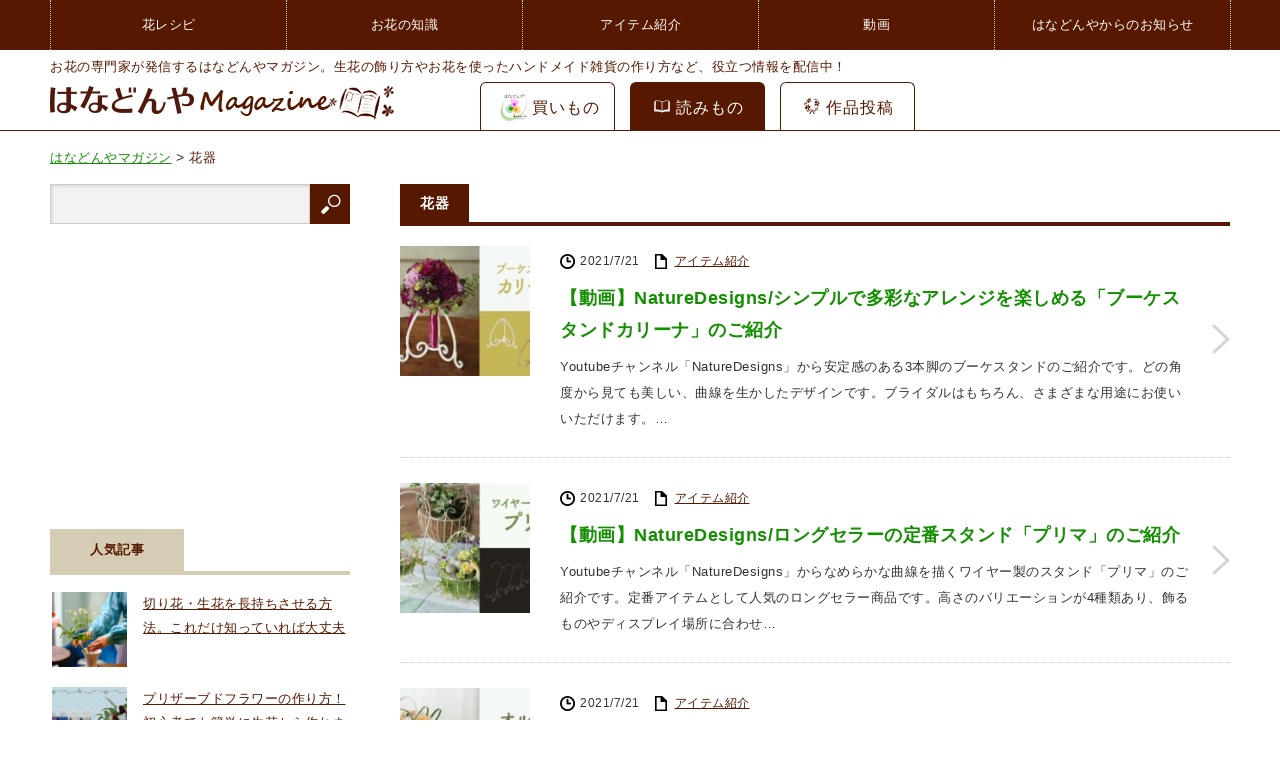

--- FILE ---
content_type: text/html; charset=UTF-8
request_url: https://www.hanadonya.com/magazine/tag/45
body_size: 18043
content:
<!DOCTYPE html>
<html class="pc" lang="ja">
<head prefix="og: http://ogp.me/ns# fb: http://ogp.me/ns/fb#">
<meta charset="UTF-8">
<!--[if IE]><meta http-equiv="X-UA-Compatible" content="IE=edge,chrome=1"><![endif]-->
<meta name="viewport" content="width=device-width,initial-scale=1.0">
<title>花器 記事一覧 - はなどんやマガジン</title>

<link rel="pingback" href="">

<!-- All In One SEO Pack 3.7.1[293,314] -->
<meta name="description"  content="【はなどんやマガジン】花器に関する記事一覧。生花やフラワーアレンジメント、ガーデニングなどに役立つ情報満載！" />

<script type="application/ld+json" class="aioseop-schema">{"@context":"https://schema.org","@graph":[{"@type":"Organization","@id":"https://www.hanadonya.com/magazine/#organization","url":"https://www.hanadonya.com/magazine/","name":"はなどんやマガジン","sameAs":[]},{"@type":"WebSite","@id":"https://www.hanadonya.com/magazine/#website","url":"https://www.hanadonya.com/magazine/","name":"はなどんやマガジン","publisher":{"@id":"https://www.hanadonya.com/magazine/#organization"}},{"@type":"CollectionPage","@id":"https://www.hanadonya.com/magazine/tag/45#collectionpage","url":"https://www.hanadonya.com/magazine/tag/45","inLanguage":"ja","name":"花器","isPartOf":{"@id":"https://www.hanadonya.com/magazine/#website"},"breadcrumb":{"@id":"https://www.hanadonya.com/magazine/tag/45#breadcrumblist"}},{"@type":"BreadcrumbList","@id":"https://www.hanadonya.com/magazine/tag/45#breadcrumblist","itemListElement":[{"@type":"ListItem","position":1,"item":{"@type":"WebPage","@id":"https://www.hanadonya.com/magazine/","url":"https://www.hanadonya.com/magazine/","name":"はなどんやマガジン - お花に関する情報コラム"}},{"@type":"ListItem","position":2,"item":{"@type":"WebPage","@id":"https://www.hanadonya.com/magazine/tag/45","url":"https://www.hanadonya.com/magazine/tag/45","name":"花器"}}]}]}</script>
<link rel="canonical" href="https://www.hanadonya.com/magazine/tag/45" />
<!-- All In One SEO Pack -->
<link rel='dns-prefetch' href='//ajax.googleapis.com' />
<link rel='dns-prefetch' href='//s.w.org' />
<link rel="alternate" type="application/rss+xml" title="はなどんやマガジン &raquo; フィード" href="https://www.hanadonya.com/magazine/feed" />
<link rel="alternate" type="application/rss+xml" title="はなどんやマガジン &raquo; コメントフィード" href="https://www.hanadonya.com/magazine/comments/feed" />
<link rel="alternate" type="application/rss+xml" title="はなどんやマガジン &raquo; 花器 タグのフィード" href="https://www.hanadonya.com/magazine/tag/45/feed" />
		<script type="text/javascript">
			window._wpemojiSettings = {"baseUrl":"https:\/\/s.w.org\/images\/core\/emoji\/13.0.0\/72x72\/","ext":".png","svgUrl":"https:\/\/s.w.org\/images\/core\/emoji\/13.0.0\/svg\/","svgExt":".svg","source":{"concatemoji":"https:\/\/www.hanadonya.com\/magazine\/wp-includes\/js\/wp-emoji-release.min.js"}};
			!function(e,a,t){var r,n,o,i,p=a.createElement("canvas"),s=p.getContext&&p.getContext("2d");function c(e,t){var a=String.fromCharCode;s.clearRect(0,0,p.width,p.height),s.fillText(a.apply(this,e),0,0);var r=p.toDataURL();return s.clearRect(0,0,p.width,p.height),s.fillText(a.apply(this,t),0,0),r===p.toDataURL()}function l(e){if(!s||!s.fillText)return!1;switch(s.textBaseline="top",s.font="600 32px Arial",e){case"flag":return!c([127987,65039,8205,9895,65039],[127987,65039,8203,9895,65039])&&(!c([55356,56826,55356,56819],[55356,56826,8203,55356,56819])&&!c([55356,57332,56128,56423,56128,56418,56128,56421,56128,56430,56128,56423,56128,56447],[55356,57332,8203,56128,56423,8203,56128,56418,8203,56128,56421,8203,56128,56430,8203,56128,56423,8203,56128,56447]));case"emoji":return!c([55357,56424,8205,55356,57212],[55357,56424,8203,55356,57212])}return!1}function d(e){var t=a.createElement("script");t.src=e,t.defer=t.type="text/javascript",a.getElementsByTagName("head")[0].appendChild(t)}for(i=Array("flag","emoji"),t.supports={everything:!0,everythingExceptFlag:!0},o=0;o<i.length;o++)t.supports[i[o]]=l(i[o]),t.supports.everything=t.supports.everything&&t.supports[i[o]],"flag"!==i[o]&&(t.supports.everythingExceptFlag=t.supports.everythingExceptFlag&&t.supports[i[o]]);t.supports.everythingExceptFlag=t.supports.everythingExceptFlag&&!t.supports.flag,t.DOMReady=!1,t.readyCallback=function(){t.DOMReady=!0},t.supports.everything||(n=function(){t.readyCallback()},a.addEventListener?(a.addEventListener("DOMContentLoaded",n,!1),e.addEventListener("load",n,!1)):(e.attachEvent("onload",n),a.attachEvent("onreadystatechange",function(){"complete"===a.readyState&&t.readyCallback()})),(r=t.source||{}).concatemoji?d(r.concatemoji):r.wpemoji&&r.twemoji&&(d(r.twemoji),d(r.wpemoji)))}(window,document,window._wpemojiSettings);
		</script>
		<style type="text/css">
img.wp-smiley,
img.emoji {
	display: inline !important;
	border: none !important;
	box-shadow: none !important;
	height: 1em !important;
	width: 1em !important;
	margin: 0 .07em !important;
	vertical-align: -0.1em !important;
	background: none !important;
	padding: 0 !important;
}
</style>
	<link rel='stylesheet' id='style-css'  href='https://www.hanadonya.com/magazine/wp-content/themes/innovate_hack_tcd025/style.css?ver=3.3.1' type='text/css' media='screen' />
<link rel='stylesheet' id='wp-block-library-css'  href='https://www.hanadonya.com/magazine/wp-includes/css/dist/block-library/style.min.css' type='text/css' media='all' />
<link rel='stylesheet' id='searchandfilter-css'  href='https://www.hanadonya.com/magazine/wp-content/plugins/search-filter/style.css?ver=1' type='text/css' media='all' />
<link rel='stylesheet' id='wordpress-popular-posts-css-css'  href='https://www.hanadonya.com/magazine/wp-content/plugins/wordpress-popular-posts/assets/css/wpp.css?ver=5.2.4' type='text/css' media='all' />
<script type='text/javascript' src='https://ajax.googleapis.com/ajax/libs/jquery/1.12.4/jquery.min.js?ver=1.12.4' id='jquery-js'></script>
<script type='application/json' id='wpp-json'>
{"sampling_active":0,"sampling_rate":100,"ajax_url":"https:\/\/www.hanadonya.com\/magazine\/wp-json\/wordpress-popular-posts\/v1\/popular-posts","ID":0,"token":"99de381a94","lang":0,"debug":0}
</script>
<script type='text/javascript' src='https://www.hanadonya.com/magazine/wp-content/plugins/wordpress-popular-posts/assets/js/wpp.min.js?ver=5.2.4' id='wpp-js-js'></script>
<link rel="https://api.w.org/" href="https://www.hanadonya.com/magazine/wp-json/" /><link rel="alternate" type="application/json" href="https://www.hanadonya.com/magazine/wp-json/wp/v2/tags/484" />
<script src="https://www.hanadonya.com/magazine/wp-content/themes/innovate_hack_tcd025/js/modernizr.js?ver=3.3.1"></script>
<script src="https://www.hanadonya.com/magazine/wp-content/themes/innovate_hack_tcd025/js/jscript.js?ver=3.3.1"></script>

<link rel="stylesheet" media="screen and (max-width:1179px)" href="https://www.hanadonya.com/magazine/wp-content/themes/innovate_hack_tcd025/responsive.css?ver=3.3.1">

<link rel="stylesheet" href="https://www.hanadonya.com/magazine/wp-content/themes/innovate_hack_tcd025/japanese.css?ver=3.3.1">

<!--[if lt IE 9]>
<script src="https://www.hanadonya.com/magazine/wp-content/themes/innovate_hack_tcd025/js/html5.js?ver=3.3.1"></script>
<![endif]-->

<style type="text/css">

body { font-size:14px; }

#logo { top:23px; left:0px; }

a:hover, #header_button li a:hover, #header_button li a.active, #header_menu li a:hover, #copyright_area a:hover, #bread_crumb .last, .styled_post_list1 li a:hover, .post_meta a:hover
 { color:#138F01; }

.design_date, #load_post a:hover, #header_category_list, #header_tag_list, #header_button li#category_button a:before, #header_button li#recommend_button a:before, #header_button li#tag_button a:before, #header_button li#misc_button a:before, #header_recommend_list a:before, #header_misc_list a:before,
 .pc #global_menu ul a:hover, .pc #global_menu ul ul a:hover, #post_list_tab li a:hover, #return_top a:hover, #wp-calendar td a:hover, #wp-calendar #prev a:hover, #wp-calendar #next a:hover, .widget_search #search-btn input:hover, .widget_search #searchsubmit:hover,
  #related_post .image:hover img, #submit_comment:hover, #post_pagination a:hover, #post_pagination p, .tcdw_category_list_widget a:hover, .mobile #global_menu ul a:hover, a.menu_button:hover, #load_post a:hover, #footer_social_link li a:hover, .author_info_link:hover, .author_info .author_social_link li.author_link a:hover
   { background-color:#138F01; }

#comment_textarea textarea:focus, #guest_info input:focus, .single_headline, #related_post .image:hover img, .post_list .image:hover img, .styled_post_list1 .image:hover img
 { border-color:#138F01; }

body{letter-spacing:0.5px;}
/*ヘッダー*/
#header{height:80px;border-bottom: solid 1px #571800;background:none;}
#header_inner{height:80px;}
#global_menu_wrap{background-color:#571800;}
.pc #logo_image #logo{position:absolute;margin:0;padding:0;}
#site_description{position: relative;top: 10px;left: 0;color: #571800;}
#logo{top:29px;}
.breadcrumbs span a {color: #138f01;}
.breadcrumbs span a:hover {opacity:0.8;}
#header_bottom {padding: 15px 0;}
.breadcrumbs span {font-size: 95%;line-height: 1.8;}
.breadcrumbs > span:last-child {color:#571800;}
#header_bottom #searchform{display:none;}
#header_bottom .shokai_instagram{display:none;}

/*買いもの読みものタブ*/
.contenttab {display: -webkit-flex;display: -ms-flexbox;display: flex;-webkit-align-items: flex-end;-ms-flex-align: end;align-items: flex-end;-ms-flex-pack: justify;
position: absolute;bottom:0;left: 430px;}
.contenttab_tab.active {background: #571800;color: #fff;}
.contenttab_tab {width: 135px;height: 48px;margin: 0 15px 0 0;border-top: 1px solid #571800;border-left: 1px solid #571800;border-right: 1px solid #571800;border-radius: 6px 6px 0 0;background: #fff;
box-sizing: border-box;}
.contenttab_tab .tabtext {display: -webkit-flex;display: -ms-flexbox;display: flex;-webkit-align-items: center;-ms-flex-align: center;align-items: center;-webkit-justify-content: center;-ms-flex-pack: center;
justify-content: center;height: 100%;font-size: 115%;text-decoration:none;}
.contenttab_tab .icon_cart {margin: -2px 10px 0 0;}
.contenttab_tab .tabtext_text {letter-spacing: 1px;}
.contenttab_tab i{margin-bottom:2px;margin-right: 2px;}
.contenttab_tab a{color:#571800;}
.contenttab_tab:hover{background-color:#571800;}
.contenttab_tab:hover a{color:#fff;}
.contenttab li:last-child{margin:0;}

/*パンくず*/
#bread_crumb li a {color: #571800;}

/*サイド*/
.side_headline span{background-color:#d5cdb3;color:#571800;}
.styled_post_list1 li{background-color:#f8f6ed;color:#571800;}
.styled_post_list1 li a{color:#571800;}
.tcdw_category_list_widget a{background-color:#fff;color:#571800;border-top-color:#d5cdb3;}
.widget_search #searchsubmit{background-color:#571800;}
.side_headline{border-bottom-color:#d5cdb3;}
/*li.cat-item a {color: #571800;}*/
.side_widget ul li a {color: #571800;font-size: 110%;}
.side_widget ul li a:hover {color: #138f01;background-color:#fff;text-decoration:underline;}
.tagcloud a {display: block;line-height: 27px;}
.side_widget .wpp-list-with-thumbnails li{background: none;padding-left: 2px;}
.widget_search{margin-bottom:10px;}
.shokai_instagram2{font-size:14px;}


/*記事詳細*/
.post_image{width:auto;}
.post_image img{width:auto;max-width:100%;margin: 0 auto;}.post_content 
.pickup{display: -webkit-box;display: -ms-flexbox;display: flex;-ms-flex-wrap: wrap;flex-wrap: wrap;margin-left:0;}
.post_content .pickup li{width:31%;list-style-type: none;margin:1%;}
.post_content .pickup li a p{margin-bottom:10px;font-size: 13px;}
.post_content .pickup li a img{vertical-align: bottom;}
.rtoaster_recommend_box{margin-bottom:30px;}
.rtoaster_recommend_box ul{display: -webkit-flex;display: -ms-flexbox;display: flex;-webkit-flex-wrap: wrap;-ms-flex-wrap: wrap;flex-wrap: wrap;margin-left:0;}
.rtoaster_recommend_box ul li{width:23%;margin:1%;list-style-type: none;}
.rtoaster_recommend_box ul li a{color: #138f01;font-size: 95%;text-decoration: none;letter-spacing: 1px;line-height: 140%;}
.rtoaster_recommend_box ul li a img{width:100%;height:auto;max-width:150px;display:block;margin:0 auto 6px auto;}
.rtoaster_recommend_box ul li a span{display: block;}
.rtoaster_recommend_box ul li a:hover span{text-decoration:underline;}
.rtoaster_recommend_box ul li a:hover img{opacity:0.8;}
.rtoaster_recommend_box ul li a:hover .c-list__name{opacity: 0.8;}
.rtoaster_recommend_box ul li a:hover span{opacity: 0.8;}
.rtoaster_recommend_box ul li a .c-list__name{}
.rtoaster_recommend_box ul li a:hover .c-list__name{text-decoration: underline;}
.rtoaster_recommend_box ul li a .c-list__price{color: #fd5c04;font-size: 14px;text-align: right;font-weight: normal;}
.rtoaster_recommend_box ul .js_hyde{display: none;}
.rtoaster_recommend_box ul .js_hyde.active{display: block;}
.more_btn_box{text-align: center;margin:15px 0 0 0;}
.more_btn{position:relative;color: #333;font-weight: bold;font-size: 15px;}
.more_yaji{content:'';width:8px;height:8px;display: inline-block;border-top:solid 2px #333;border-right:solid 2px #333;-webkit-transform: rotate(135deg);transform: rotate(135deg);position:absolute;left:-18px;top:1px;}
.more_btn.active .more_yaji{-webkit-transform: rotate(-45deg);transform: rotate(-45deg);left:-40px;top:4px;}
.more_btn .more_yaji_text2{display: none;}
.more_btn.active .more_yaji_text2{display: block;}
.more_btn.active .more_yaji_text1{display: none;}
.rtoaster_recommend_box h3{font-size: 120%;border-bottom: 2px solid #571800;margin-bottom: 15px;margin-top: 30px;line-height: 1.6em;}
.more_btn:hover{cursor:pointer;}
/*#previous_next_post{display: -webkit-flex;display: -ms-flexbox;display: flex;-webkit-flex-wrap: wrap;-ms-flex-wrap: wrap;flex-wrap: wrap;}
#previous_next_post > p{width:49%;}
#previous_next_post > p + p{margin-left:1%;}*/
.post_meta .post_author{display:none;}
.fpplink{margin: 35px auto;width: 100%;max-width: 800px;}
.post_content a.btn_1{background: #f55900;color: #fff;padding:10px 34px 10px 20px;border-radius: 7px;position: relative;text-decoration: none;display: inline-block;margin-bottom: 15px;width:50%;box-sizing: border-box;text-align: center;box-shadow: 0 3px #9C390A;}
.post_content a.btn_1::before{content: "";width: 9px;height: 9px;border-top: 2px solid #fff;border-left: 2px solid #fff;position: absolute;right: 14px;top: 40%;transform: rotate(135deg);}
.post_content .btn_2{background: #f55900;padding: 12px 20px 12px 38px;border-radius: 7px;position: relative;width:80%;}
.post_content .btn_2 a{color: #fff;text-decoration: none;display:inline-block;}
.post_content .btn_2::before{content: "";width: 9px;height: 9px;border-top: 2px solid #fff;border-left: 2px solid #fff;position: absolute;left: 14px;top: 17px;transform: rotate(135deg);}
.snsfooter{display: flex;margin:15px 0 5px 20px}
.snsfooter li a img{width:100%;height:auto;}
.snsfooter1{width: 40px;margin-top: 4px;}
.snsfooter2{margin-left: 18px;width: 30px;margin-top: 3px;}
.snsfooter3{margin-left: 16px;width: 16px;margin-top: 3px;}
.ad_box{display:flex;flex-wrap:wrap;}
.ad_box div{margin:5px;}

/*著者*/
.author_info .author_info_avatar{border-radius: 55px;overflow: hidden;display: block;margin-right:20px;width: 90px;height: 90px;}
.author_info .author_info_avatar .avatar{width: 90px;height: 90px;margin-right:0;}
.author_info .author_info_meta{width:620px;}
.author_info .author_social_link li{font-size:14px;}
.author_info .author_social_link li.author_link a{background: #138f01;}
.author_info .author_social_link li a{padding: 5px 20px;border-radius: 3px;}

/*中央カラム*/
#top_slider a .title_area{background: rgba(19,143,1,0.7);}
#post_list_tab{border-bottom-color: #571800;}
#post_list_tab li a{background: #8e695b;}
#post_list_tab li a.active{background:#571800 !important;}
.post_list .title a{color:#571800;}
.post_list .title a:hover{color:#138f01;}
.post_info .meta .post_category a{color:#138f01}
#load_post a{background-color:#571800;}
.post_meta{background:#571800;}
.post_content{background-color:#f8f6ed;}
.post_content a{color:#138f01;font-weight:bold;word-wrap: break-word;}
.post_content a:hover{opacity:0.8;}
.single_headline{background: #d5cdb3;color: #571800;}
/*#previous_next_post > p{position:relative;}
#previous_next_post > p > a{background-color:#d5cdb3;background-image: none;color:#571800;}
#previous_next_post > p > a:hover{background-color:#138f01;color:#fff;}
#previous_next_post > p > a:hover::before{border-color:#fff;}
#previous_next_post > p > a:hover::after{border-color:#fff;}
#previous_post > a::before{content: "";position: absolute;top: 24px;left: 24px;width: 15px;height: 15px;border-top: 1px solid #571800;border-right: 1px solid #571800;-webkit-transform: rotate(225deg);transform: rotate(225deg);}
#next_post > a::after{content: "";position: absolute;top: 24px;right: 24px;width: 15px;height: 15px;border-top: 1px solid #571800;border-right: 1px solid #571800;-webkit-transform: rotate(45deg);transform: rotate(45deg);}*/
#related_post ol{border-top-color:#d5cdb3;}
#single_recommend_post ol{border-top-color:#d5cdb3;}
#related_post .title a{color:#571800;}
#related_post .title a:hover{color:#138f01;}
#single_recommend_post .title a{color:#571800;}
#single_recommend_post .title a:hover{color:#138f01;}
.archive_headline{border-color:#571800;}
.archive_headline span{background-color:#571800;}
.post_txt .cms_img img{max-width:100%;height:auto;}
.prof_con {background-color: #fff;padding: 20px 0 10px 0;display: -webkit-flex;display: -ms-flexbox;display: flex;-webkit-flex-wrap: wrap;-ms-flex-wrap: wrap;flex-wrap: wrap;box-sizing: border-box;}
.prof_con .prof_con1 {height: 116px;width: 116px;background-size: contain;background-repeat: no-repeat;background-position: center center;margin: 0 auto;border-radius: 58px;}
.prof_con dl {text-align: left;width: 75%;color: #111;margin: 0 20px 0 0;}
.prof_con dl dt {font-size: 20px;margin-top: 12px;line-height: 30px;}
.prof_con dl dd {font-size: 14px;margin-top: 8px;line-height: 21px;}
.prof_con_btn {text-align: center;margin: 30px 0 50px;width:100%;}
.prof_con_btn a {background: #f75743;color: #fff;padding: 20px 30px 20px 40px;letter-spacing: 1px;font-size: 150%;border-radius: 5px;box-shadow: 0px 3px 6px 0px #9E9E9E;font-size: 125%;text-decoration: none;}
.prof_con_btn a::before {content: '';display: inline-block;width: 10px;height: 10px;border-top: solid 3px #fff;border-right: solid 3px #fff;transform: rotate(45deg);position: relative;right: 8px;}
.post_list .post_info .title a{color:#138f01;}
.post_info .meta .post_category a{color:#571800;}
.ukitop .ukitopDesc{overflow: hidden;margin-bottom: 12px;}
.ukitop .ukitopDesc .ukitopDesc_1{width:380px;height:280px;float:left;}
.ukitop .ukitopDesc .ukitopDesc_1 img{width:100%;height:auto;}
.ukitop .ukitopDesc .ukitopDesc_2{float:left;width: 54%;box-sizing:border-box;padding-left:10px;}
.ukitop .ukitopDesc .ukitopDesc_2 p{font-size:90%;line-height:1.4em;}
.ukitop .ukitopDesc .ukitopDesc_2 .ukitopDesc_2_0{font-size:120%;font-weight:bold;}
.ukitop .ukitopDesc .ukitopDesc_2 .ukitopDesc_2_2{font-size:80%;line-height:1.4em;}
.ukitop .ukitopTag{clear:left;margin-top: 16px;margin-bottom: 16px;}
.ukitop .ukitopTag ul{clear:left;display: -webkit-flex;display: -moz-flex;display: -ms-flex;display: -o-flex;display: flex;flex-wrap:wrap;border-radius: 8px;padding: 5px;}
.ukitop .ukitopTag ul li{margin: 5px 10px;}
.ukitop .ukitopTag ul li a{color:#571800;font-size: 12px;}
.ukitop .ukitopTag ul li a:hover{color:#138f01;}
.setumeibtn{display:none;}
.post_content h2 {font-size: 140%;padding:10px 0 10px 15px;margin-bottom: 20px;background-color: #571800;color: #fff;border-radius: 3px;letter-spacing: 1px;}
.post_content h3 {font-size: 130%x;border-bottom: 2px solid #571800;margin-bottom: 15px;}
.post_content img {max-width: 100%;height: auto;}
#share_top1 ul li a i{top:0;}
#share_top1 ul li.googleplus a i{top:0;}
.snsButtonBox{margin-bottom:30px;}
.hidden2{height:500px;overflow: hidden;}
.post_list .post_list_banner{display: none;}
.post_content .saleobi{background: url(https://www.hanadonya.com/magazine/wp-content/uploads/2018/04/saleobi_pc.jpg) repeat-x;text-indent: -9999px;margin: 10px 0;}
.post_content .useItem ul li{list-style-type: none;}
.post_content .useItem ul li a{display: -webkit-flex;display: -ms-flexbox;display: flex;text-decoration: none;color:#333;font-weight: normal;}
.post_content .useItem ul li a .useItem_imgbox img{width:105px;height:105px;}
.post_content .useItem ul li a .useItem_textbox{margin-left:2%;width:80%;}
.post_content .useItem ul li a .useItem_textbox .useItem_text{font-weight: normal;display: block;}
.post_content .useItem ul li a .useItem_textbox .useItem_btn{background: #F55900;padding: 5px 10px;border-radius: 5px;color: #fff;width:132px;display: block;}
.post_content .useItem p{display: none;}
.useItem + .useItem{margin-top:-25px;}
#post_list_tab .tab-movie{margin-left: 1px;}
#post_list_tab .tab-movie a{background: #F25A03;border-radius: 8px;position: relative;}
#post_list_tab .tab-movie a:hover{background: #F25A03;opacity: 0.8;}
#post_list_tab .tab-movie a::before{content: '';border: solid 1px #fff;display: block;width: calc(100% + -8px);height: calc(100% + -8px);position: absolute;top: 3px;left: 3px;border-radius: 5px;}

/*フッター*/
#footer_slider{background:#f8f6ed;}
#footer_slider .headline{background:#571800;}
#recent_post_slider a .title{background: rgba(19,143,1,0.7);}
#footer_social_link li.twitter a{background-color:#571800;}
#footer_social_link li.twitter a:hover{background-color:#138f01;}
#footer_social_link li.twitter_x a{background:#571800 url(https://www.hanadonya.com/magazine/wp-content/themes/innovate_hack_tcd025/img/footer/icon_x.png) no-repeat 22px 20px;padding-left: 55px;}
#footer_social_link li.twitter_x a:hover{background-color:#138f01;}
#footer_social_link li.facebook a{background-color:#571800;}
#footer_social_link li.facebook a:hover{background-color:#138f01;}
#footer_social_link li.rss a{background-color:#571800;}
#footer_social_link li.rss a:hover{background-color:#138f01;}
#footer_social_link li a{border-bottom-color:#fff;}
#return_top{background-color:#8e695b}
#copyright_area{background:#571800;}
#footer_menu li a{border-right-color:#fff;}
#footer{background: #f8f6ed;padding-top: 25px;}

/*common*/
.pagetop {opacity:0;transition:all .5s;position: fixed;background: #d5cdb3;width: 39px;height: 39px;border-radius: 20px;box-sizing: border-box;bottom: 96px;right: 35px;z-index: 10;}
.pagetop a{text-decoration: none;text-decoration: none;font-size: 155%;color: #fff;-webkit-tap-highlight-color:rgba(0,0,0,0);}
.pagetop a::before {content: '';width: 13px;height: 13px;position: absolute;top: 15px;left: 12px;border-top: solid 2px #fff;border-right: solid 2px #fff;transform: rotate(-45deg);-webkit-tap-highlight-color:rgba(0,0,0,0);}
.pagetop_active{opacity:1;}
.navigation .nav-links{padding: 15px 0;display: flex;justify-content: center;font-size: 18px;position: relative;width: 350px;margin:20px auto 30px;}
.navigation .nav-links .current{appearance: none;border: none;font-weight: bold;text-align: center;line-height: 1.0;width: 34px;height: 34px;font-size: 14px;margin: 0 4px;background: #e5e1cc;display: flex;align-items: center;justify-content: center;}
.navigation .nav-links a{appearance: none;text-align: center;line-height: 1.0;width: 34px;height: 34px;box-sizing: border-box;font-size: 14px;margin: 0 4px;border: solid 1px #e5e1cc;display: flex;align-items: center;justify-content: center;text-decoration:none;}
.navigation .nav-links a:hover{background: #e5e1cc;color:inherit;}
.navigation .nav-links .prev, .navigation .nav-links .next{display: block;position: absolute;top: 15px;border: 0;border-radius: 50%;box-sizing: border-box;}
.navigation .nav-links .prev::before, .navigation .nav-links .next::before{content: "";display: block;width: 34px;height: 34px;border: solid 1px #e5e1cc;border-radius: 50%;position: absolute;bottom: 0;box-sizing: border-box;}
.navigation .nav-links .prev::after, .navigation .nav-links .next::after{content: "";display: block;width: 6px;height: 6px;border-left: 1px solid #571800;border-top: 1px solid #571800;position: absolute;top: 13px;}
.navigation .nav-links .prev{left: 0;}
.navigation .nav-links .next{right: 0;}
.navigation .nav-links .prev::after{transform: rotate(-45deg);left: 15px;}
.navigation .nav-links .next::after{transform: rotate(135deg);right: 15px;}
.navigation .nav-links .dots{transform: scale(0.8, 1);}
.contenttab__associe{width: 28px;height: 28px;margin: 0 4px;display: flex;align-items: center;justify-content: center;}
.contenttab__associe img{width:100%;height:auto;}

/*フラコ取得*/
.flacoarea{padding: 20px 0;display: none;}
.flacoarea ul{display: flex; flex-wrap: wrap;margin-left:0 !important;margin-bottom:0 !important;}
.flacoarea ul li{width: 23%;margin: 1% 1% 2em;box-sizing: border-box;list-style: none;}
.flacoarea ul li.is-hide{display: none;}
.flacoarea ul li .flacoarea__title{overflow: hidden;text-overflow: ellipsis;white-space: nowrap;margin: 0 0 5px;padding:0;font-size:14px;}
.flacoarea ul li .flacoarea_imgwrap{margin:0 0 4px;}
.flacoarea ul li .flacoarea_imgwrap img{width: 100%;height: auto;vertical-align: bottom;}
.flacoarea ul li a{color:inherit;text-decoration: none;}
.flacoarea ul li a:hover .flacoarea_imgwrap img{opacity: 0.8;}
.flacoarea ul li .flacoarea__more{display: flex;justify-content: flex-start;align-items: center;}
.flacoarea ul li .flacoarea__more .flacoarea__icon{width: 34px;height: 34px;margin: 0 4px 0 0;overflow: hidden;border-radius: 50%;}
.flacoarea ul li .flacoarea__more .flacoarea__icon img{width: 100%;height: auto;}
.flacoarea ul li .flacoarea__more p{height: inherit;line-height:1.5;width:75%;display: -webkit-box;-webkit-box-orient: vertical;-webkit-line-clamp: 2;overflow:hidden;margin:inherit;font-size: 13px;}
.flacoarea ul li .flacoarea__more .flacoarea__time{display: inline-block;text-align: left;margin: 0 0 4px;}

@media screen and (max-width: 400px) {
#header{height:71px;border-color:#571800;}
#header_inner{height:71px;}
#site_description{top:5px;font-size:80%;}
#logo_image{width: 94px;left: 10px;top: 32px;}
#logo_image p{top: 0px !important;left: 0px !important;margin: 0;padding: 0;}
#logo_image #logo a:before {content:none;}
#logo_image #logo img {display:block;width:100%;}
.contenttab_tab{width: 67px;height: 40px;margin:0 5px 0 0;}
.contenttab_tab .tabtext{font-size:79%;}
.contenttab_tab .tabtext_text{letter-spacing: 0;}
.contenttab_tab i{margin-right: 0;}
.contenttab_tab i::before{margin-left:0;}
#global_menu_wrap{display:none;}
#main_col #top_slider ul li{display: -webkit-flex;display: -ms-flexbox;display: flex;-webkit-flex-wrap: wrap;-ms-flex-wrap: wrap;flex-wrap: wrap;}
#main_col #top_slider ul li div{width:49%;clear:both;margin:0 1% 1% 0;background-color: #fff;}
#main_col #top_slider ul li .post6{display:none;}
#main_col #top_slider ul li .post1{width:100%;}
#main_col #top_slider ul li div a{text-decoration: none;}
#main_col #top_slider ul li div a > span.image{display:block;}
#main_col #top_slider ul li div a .title_area { display:block;position:relative;height:60px;bottom:0;}
#main_col #top_slider ul li div a .title_area .title {font-size:13px;max-height: 36px;overflow: hidden;}
#side_col #text-5{display:none;}
.ukitop .ukitopDesc .ukitopDesc_1{width:100%;height:200px;clear:left;margin-bottom: 10px;overflow: hidden;position: relative;}
.ukitop .ukitopDesc .ukitopDesc_1 img{max-width:500px;height:auto;position: absolute;top: 0;bottom: 0;left: 0;right: 0;margin: auto;}
#main_col .ukitop .ukitopDesc .ukitopDesc_2{clear:left;width:100%;padding-left:0;}
.ukitop .ukitopDesc .ukitopDesc_2 .ukitopDesc_2_1{margin-bottom:6px;}
.ukitop .ukitopTag ul li{margin:10px;}
.setumeibtn{border-top:dotted 2px #D5CDB3;text-align:center;clear:both;display:block;}
.setumeibtn a{display:block;font-weight:normal;color:#333;position:relative;padding-bottom: 21px;padding-top: 8px;margin-bottom: 8px;}
.setumeibtn a::before{width: 8px;height: 8px;border-top: 1px solid #333;border-right: 1px solid #333;-webkit-transform: rotate(135deg);transform: rotate(135deg);position: absolute;top: 21px;bottom: 0;left: 50%;margin: auto;content: "";vertical-align: middle;}
.post_title{background-color:#f8f6ed;}
#contents{margin-left:10px;margin-right:10px;}
.post_content{padding-left:10px;padding-right:10px;}
.post_content img{max-width:100%;height:auto;}
.post_content iframe{max-width:100%}
.prof_con .prof_con1{width:68px;height:68px;margin:0 auto;}
.prof_con dl{width:66%;}
.prof_con dl dd{word-wrap: break-word;}
.snsButtonBox_top{padding-top:15px;}
#header_bottom #searchform{display:block;margin-bottom: 10px;}
#header_bottom .searchform label{display:none;}
#header_bottom .searchform #s{width: 75%;height: 40px;margin: 0 0 5px 0;border: 1px solid #ccc;background: #f2f2f2;padding: 0 10px;box-shadow: 2px 2px 3px 0px #ddd inset}
#header_bottom .searchform #searchsubmit{width:22%;border: none;height: 40px;background: #571800 url(https://www.hanadonya.com/magazine/wp-content/themes/innovate_hack_tcd025/img/common/icon_search.png) no-repeat center;cursor: pointer;display: block;float: right;text-indent: -300%;overflow: hidden;}
#header_bottom .shokai_instagram{display:block;}
.post_content .pickup li{width:47%;}
.post_content .useItem ul li{padding: 10px 0;}
.post_content .useItem ul li a .useItem_imgbox{-webkit-flex-basis: 80px;flex-basis: 80px;}
.post_content .useItem ul li a .useItem_imgbox img{width:80px;height:80px;}
.post_content .useItem ul li a .useItem_textbox{width:80%;}
.post_content .useItem ul li a .useItem_textbox .useItem_text{line-height: 1.5em;margin-bottom: 6px;}
.post_content .useItem ul li a .useItem_textbox .useItem_btn{padding:2px 5px;}
.author_info .author_info_meta{width:auto;}
.author_info .author_info_name{left:105px;}
#rtoaster-news-recommend li{width:31%;}
#rtoaster-news-item-recommend li{width:31%;}
#footer{padding-top: 0;}
#footer_inner > div{margin-top: -20px;}
.post_content a.btn_1{font-size:14px;width: 90%;margin-left: 5%;}
#top_slider{display: none;}
#post_list_tab{border-bottom:solid 4px #571800;display: flex;flex-wrap: wrap;}
#post_list_tab li{margin: 0 1px 1px 0;width: inherit;}
#post_list_tab li a{font-size: 90%;overflow:hidden;white-space: nowrap;}
#main_col #post_list_tab li a.active{background: #138f01 !important;}
.post_list .post_category{display: none;}
.post_list .desc{display: none;}
.post_list .image{width: 30%;max-width: 96px;height: 96px;float: right;background: #fff;margin-bottom: 0;}
.post_list .image img{width: 100%;height: auto;margin: 0 auto;}
.post_list .post_item{border-bottom: 1px dotted #ccc;margin: 0;padding: 5px 5px 5px 5px;background: none;text-align: center;}
.post_list .post_info{float: left;width: 70%;text-align: left;}
.post_list .title{font-size: 15px;line-height: 150%;margin: 0 0 5px 0;}
.post_list .post_info .title a{color:#333;}
.post_list li.post_date{background-size: 15%;font-size: 11px;color: #555;padding-top:0;padding-bottom: 0;}
#related_post .image{float:right;}
#single_recommend_post .image{float:right;}
.popular-posts .wpp-thumbnail{float:right;}
.pagetop{bottom: 80px;right: 20px;}
.contenttab{left:120px;}
#div-gpt-ad-1594092345907-0{display:none;}
.navigation .nav-links{width: 320px;}
.contenttab .contenttab_tab:first-child{width:80px;}
.contenttab__associe{width: 25px;height: 25px;margin:0 3px;}
.flacoarea ul li{width: 48%;}
}

@media screen and (min-width: 401px) and (max-width: 767px) {
#header{height:71px;border-color:#571800;}
#header_inner{height:71px;}
#site_description{top:5px;font-size:80%;}
#logo_image{width: 118px;left: 10px;top: 22px;}
#logo_image p{top: 0px !important;left: 0px !important;margin: 0;padding: 0;}
#logo_image #logo a:before {content:none;}
#logo_image #logo img {display:block;width:100%;}
.contenttab_tab{width: 73px;height: 40px;margin:0 8px 0 0;}
.contenttab_tab .tabtext{font-size:79%;}
.contenttab_tab .tabtext_text{letter-spacing: 0;}
#global_menu_wrap{display:none;}
#main_col #top_slider{max-width: 550px;margin-left:auto;margin-right:auto;}
#main_col #top_slider ul li{display: -webkit-flex;display: -ms-flexbox;display: flex;-webkit-flex-wrap: wrap;-ms-flex-wrap: wrap;flex-wrap: wrap;}
#main_col #top_slider ul li div{width:49%;clear:both;margin:0 1% 1% 0;background-color: #fff;}
#main_col #top_slider ul li .post6{display:none;}
#main_col #top_slider ul li .post1{width:100%;}
#main_col #top_slider ul li div a{text-decoration: none;}
#main_col #top_slider ul li div a > span.image{display:block;}
#main_col #top_slider ul li div a .title_area{position:absolute;background-color: rgba(19,143,1,0.7);height:60px;bottom:0;}
#main_col #top_slider ul li div a .title_area .title{font-size:13px;max-height: 36px;overflow: hidden;}
#side_col #text-5{display:none;}
.ukitop .ukitopDesc .ukitopDesc_1{width:100%;height:200px;clear:left;margin-bottom: 10px;overflow: hidden;position: relative;}
.ukitop .ukitopDesc .ukitopDesc_1 img{max-width:500px;height:auto;position: absolute;top: 0;bottom: 0;left: 0;right: 0;margin: auto;}
#main_col .ukitop .ukitopDesc .ukitopDesc_2{clear:left;width:100%;padding-left:0;}
.ukitop .ukitopDesc .ukitopDesc_2 .ukitopDesc_2_1{margin-bottom:6px;}
.ukitop .ukitopTag ul li{margin:10px;}
.setumeibtn{border-top:dotted 2px #D5CDB3;text-align:center;clear:both;display:block;}
.setumeibtn a{display:block;font-weight:normal;color:#333;position:relative;padding-bottom: 21px;padding-top: 8px;margin-bottom: 8px;}
.setumeibtn a::before{width: 8px;height: 8px;border-top: 1px solid #333;border-right: 1px solid #333;-webkit-transform: rotate(135deg);transform: rotate(135deg);position: absolute;top: 21px;bottom: 0;left: 50%;margin: auto;content: "";vertical-align: middle;}
.post_title{background-color:#f8f6ed;}
#contents{margin-left:10px;margin-right:10px;}
.post_content{padding-left:10px;padding-right:10px;}
.post_content img{max-width:100%;height:auto;}
.post_content iframe{max-width:100%}
.prof_con .prof_con1{width:100px;height:100px;margin:0 auto;}
.prof_con dl{width:66%;}
.prof_con dl dd{word-wrap: break-word;}
.snsButtonBox_top{padding-top:15px;}
#header_bottom #searchform{display:block;margin-bottom: 10px;}
#header_bottom .searchform label{display:none;}
#header_bottom .searchform #s{width: 75%;height: 40px;margin: 0 0 5px 0;border: 1px solid #ccc;background: #f2f2f2;padding: 0 10px;box-shadow: 2px 2px 3px 0px #ddd inset}
#header_bottom .searchform #searchsubmit{width:22%;border: none;height: 40px;background: #571800 url(https://www.hanadonya.com/magazine/wp-content/themes/innovate_hack_tcd025/img/common/icon_search.png) no-repeat center;cursor: pointer;display: block;float: right;text-indent: -300%;overflow: hidden;}
#header_bottom .shokai_instagram{display:block;}
.post_content .pickup li{width:31%;}
.post_content .useItem ul li{padding: 10px 0;}
.post_content .useItem ul li a .useItem_imgbox{-webkit-flex-basis: 80px;flex-basis: 80px;}
.post_content .useItem ul li a .useItem_imgbox img{width:80px;height:80px;}
.post_content .useItem ul li a .useItem_textbox{width:80%;}
.author_info .author_info_meta{width:auto;}
.author_info .author_info_name{left:105px;}
#rtoaster-news-recommend li{width:31%;}
#rtoaster-news-item-recommend li{width:31%;}
#footer{padding-top: 0;}
#footer_inner > div{margin-top: -20px;}
#top_slider{display: none;}
#post_list_tab{border-bottom:solid 4px #571800;display: flex;}
#post_list_tab li{margin: 0 1px 1px 0;}
#post_list_tab li a{font-size: 90%;overflow:hidden;white-space: nowrap;}
#main_col #post_list_tab li a.active{background: #138f01 !important;}
.post_list .post_category{display: none;}
.post_list .desc{display: none;}
.post_list .image{width: 30%;max-width: 96px;height: 96px;float: right;background: #fff;margin-bottom: 0;}
.post_list .image img{width: 100%;height: auto;margin: 0 auto;}
.post_list .post_item{border-bottom: 1px dotted #ccc;margin: 0;padding: 5px 5px 5px 5px;background: none;text-align: center;}
.post_list .post_info{float: left;width: 70%;text-align: left;}
.post_list .title{font-size: 15px;line-height: 150%;margin: 0 0 5px 0;}
.post_list .post_info .title a{color:#333;}
.post_list li.post_date{background-size: 15%;font-size: 11px;color: #555;padding-top:0;padding-bottom: 0;}
#related_post .image{float:right;}
#single_recommend_post .image{float:right;}
.popular-posts .wpp-thumbnail{float:right;}
.pagetop{bottom: 80px;right: 20px;}
.contenttab{left:140px;}
.post_content a.btn_1{font-size:14px;width: 90%;margin-left: 5%;}
#div-gpt-ad-1594092345907-0{display:none;}
.contenttab .contenttab_tab:first-child{width:80px;}
.contenttab__associe{width: 25px;height: 25px;margin:0 3px;}
.flacoarea ul li{width: 48%;}
}

@media screen and (min-width: 768px) and (max-width: 1179px){
#header_inner #logo_image{top:30px;}
#header_inner #logo_image h1 a::before{content:none;}
#header_inner #logo_image h1 img{display:block;}
#global_menu_wrap{display:none;}
#main_col #top_slider{max-width: 721px;margin-left:auto;margin-right:auto;}
#main_col #top_slider ul li .post1{width:480px;height:294px;float:left;}
#main_col #top_slider ul li .post2{width:231px;height:141px;float:right;margin-bottom: 12px;}
#main_col #top_slider ul li .post3{width:231px;height:141px;float:right;margin-bottom: 10px;}
#main_col #top_slider ul li .post4{width:233px;height:144px;margin-top: 10px;margin-right:10px;}
#main_col #top_slider ul li .post5{width:233px;height:144px;margin-top: 10px;margin-right:10px;}
#main_col #top_slider ul li .post6{width:233px;height:144px;}
#main_col #top_slider ul li div a{text-decoration: none;}
#main_col #top_slider ul li div a > span.image{display:block;}
#main_col #top_slider ul li div a .title_area{position:absolute;background-color: rgba(19,143,1,0.7);height:60px;bottom:0;}
#main_col #top_slider ul li div a .title_area .title{font-size:13px;max-height: 36px;overflow: hidden;}
#main_col #post_list_tab{display: -webkit-flex;display: -ms-flexbox;display: flex;-webkit-flex-wrap: wrap;-ms-flex-wrap: wrap;flex-wrap: wrap;margin-left:auto;margin-right:auto;border-bottom:solid 4px #571800;}
#main_col #post_list_tab li{width:19%;}
#main_col #post_list_tab li + li{margin-left:2px;}
#main_col #post_list_tab li a{font-size:15px;overflow:hidden;white-space: nowrap;text-overflow: ellipsis;}
#main_col #post_list_wrap .post_list{width: 721px;margin-left: auto;margin-right: auto;}
#main_col #post_list_wrap .post_list .image{width: 130px;height: 130px;float:left;}
#main_col #post_list_wrap .post_list .image img{width: 100%;height: auto;}
#main_col #post_list_wrap .post_list .post_info{float:right;width:579px;}
#main_col #post_list_wrap .post_list .post_list_banner{display: -webkit-flex;display: -ms-flexbox;display: flex;-webkit-flex-wrap: wrap;-ms-flex-wrap: wrap;flex-wrap: wrap;}
#main_col #post_list_wrap .post_list .post_list_banner > li{width:300px;margin-left:5%;}
#side_col #text-5{display:none;}
.ukitop .ukitopDesc .ukitopDesc_1{width:100%;height:200px;clear:left;margin-bottom: 10px;overflow: hidden;position: relative;}
.ukitop .ukitopDesc .ukitopDesc_1 img{max-width:500px;height:auto;position: absolute;top: 0;bottom: 0;left: 0;right: 0;margin: auto;}
#main_col .ukitop .ukitopDesc .ukitopDesc_2{clear:left;width:100%;padding-left:0;}
.ukitop .ukitopDesc .ukitopDesc_2 .ukitopDesc_2_1{margin-bottom:6px;}
.ukitop .ukitopTag ul li{margin:10px;}
.setumeibtn{border-top:dotted 2px #D5CDB3;text-align:center;clear:both;display:block;}
.setumeibtn a{display:block;font-weight:normal;color:#333;position:relative;padding-bottom: 21px;padding-top: 8px;margin-bottom: 8px;}
.setumeibtn a::before{width: 8px;height: 8px;border-top: 1px solid #333;border-right: 1px solid #333;-webkit-transform: rotate(135deg);transform: rotate(135deg);position: absolute;top: 21px;bottom: 0;left: 50%;margin: auto;content: "";vertical-align: middle;}
.post_title{background-color:#f8f6ed;}
#contents{margin-left:10px;margin-right:10px;}
.post_content{padding-left:10px;padding-right:10px;}
.post_content img{max-width:100%;height:auto;}
.post_content iframe{max-width:100%}
.prof_con .prof_con1{width:100px;height:100px;margin:0 auto;}
.prof_con dl{width:75%;}
.prof_con dl dd{word-wrap: break-word;}
.snsButtonBox_top{padding-top:15px;}
#header_bottom #searchform{display:block;margin-bottom: 10px;}
#header_bottom .searchform label{display:none;}
#header_bottom .searchform #s{width: 75%;height: 40px;margin: 0 0 5px 0;border: 1px solid #ccc;background: #f2f2f2;padding: 0 10px;box-shadow: 2px 2px 3px 0px #ddd inset}
#header_bottom .searchform #searchsubmit{width:22%;border: none;height: 40px;background: #571800 url(https://www.hanadonya.com/magazine/wp-content/themes/innovate_hack_tcd025/img/common/icon_search.png) no-repeat center;cursor: pointer;display: block;float: right;text-indent: -300%;overflow: hidden;}
#header_bottom .shokai_instagram{display:block;}
.post_content .pickup li{width:31%;}
.post_content .useItem ul li a .useItem_textbox{width:80%;}
.author_info .author_info_meta{width:auto;}
.author_info .author_info_name{left:105px;}
#footer{padding-top: 0;}
/*#footer_inner{display: -webkit-flex;display: -ms-flexbox;display: flex;-webkit-flex-wrap: wrap;-ms-flex-wrap: wrap;flex-wrap: wrap;}*/
#footer_inner > div{margin-right:2%;margin-top: -20px;}
.contenttab_tab {width: 100px;margin: 0 8px 0 0;}
.contenttab_tab .tabtext {font-size: 100%;}
}
</style>

<script type="text/javascript" src="https://www.hanadonya.com/magazine/wp-content/themes/innovate_hack_tcd025/js/jquery.infinitescroll.min.js?ver=3.3.1"></script>
<script type="text/javascript">
  jQuery(document).ready(function($){
    $('#post_list').infinitescroll({
      navSelector  : '#load_post',
      nextSelector : '#load_post a',
      itemSelector : '.post_item',
      animate      : true,
      extraScrollPx: 300,
      errorCallback: function() { 
          $('#infscr-loading').animate({opacity: 0.8},1000).fadeOut('normal');
      },
      loading: {
          msgText : '記事をロード中・・・',
          finishedMsg : 'これ以上記事はございません',
          img : 'https://www.hanadonya.com/magazine/wp-content/themes/innovate_hack_tcd025/img/common/loader.gif'
        }
      },function(arrayOfNewElems){
          $('#load_post a').show();
      }
    );
    $(window).unbind('.infscr');
    $('#load_post a').click(function(){
     $('#load_post a').hide();
     $('#post_list').infinitescroll('retrieve');
     $('#load_post').show();
     return false;
    });
  });
</script>



<!--{* Google Optimize START *}-->
<script>
(function(i,s,o,g,r,a,m){i['GoogleAnalyticsObject']=r;i[r]=i[r]||function(){
(i[r].q=i[r].q||[]).push(arguments)},i[r].l=1*new Date();a=s.createElement(o),
m=s.getElementsByTagName(o)[0];a.async=1;a.src=g;m.parentNode.insertBefore(a,m)
})(window,document,'script','https://www.google-analytics.com/analytics.js','ga');
ga('create', 'UA-3522200-1', 'auto');
ga('require', 'GTM-WRDMB4X');
</script>
<!--{* Google Optimize END *}-->
<!-- Google Tag Manager -->
<script>(function(w,d,s,l,i){w[l]=w[l]||[];w[l].push({'gtm.start':
new Date().getTime(),event:'gtm.js'});var f=d.getElementsByTagName(s)[0],
j=d.createElement(s),dl=l!='dataLayer'?'&l='+l:'';j.async=true;j.src=
'https://www.googletagmanager.com/gtm.js?id='+i+dl;f.parentNode.insertBefore(j,f);
})(window,document,'script','dataLayer','GTM-MBCX3L4');</script>
<!-- End Google Tag Manager -->
<link rel="stylesheet" href="https://www.hanadonya.com/magazine/wp-content/themes/common/fontello/css/fontello.css">
<link rel="apple-touch-icon" href="https://www.hanadonya.com/magazine/wp-content/themes/common/img/logo_icon_magazine.png">
<link rel="shortcut icon" href="https://www.hanadonya.com/magazine/wp-content/themes/common/img/favicon_m48.ico">
<script type="text/javascript" src="//cdn.evgnet.com/beacon/jiyugaokaflowers/prod/scripts/evergage.min.js"></script>
</head>
<body class="archive tag tag-484">
<!-- Google Tag Manager (noscript) -->
<noscript><iframe src="https://www.googletagmanager.com/ns.html?id=GTM-MBCX3L4"
height="0" width="0" style="display:none;visibility:hidden"></iframe></noscript>
<!-- End Google Tag Manager (noscript) -->


<!-- トップ帯 START -->
<!-- <style>
    .camp20240917sp{display: none;}
    @media screen and (max-width: 400px) {
      .camp20240917pc{display: none;}
      .camp20240917sp{display: block;}
    }
    @media screen and (min-width: 401px) and (max-width: 767px) {
      .camp20240917pc{display: none;}
      .camp20240917sp{display: block;}
    }
    @media screen and (min-width: 768px) and (max-width: 1179px){
      .camp20240917pc{display: none;}
      .camp20240917sp{display: block;}
    }
  </style>
  <div class="camp20240917pc" style="box-sizing: border-box;background:#B01418;height:70px;"><a id="kit903_20240920" style="display: block;display: flex;justify-content: center;align-items: flex-start;" href="https://www.hanadonya.com/campaign/yearendsale"><img src="https://www.hanadonya.com/user_data/img/banner/yearEnd-2024-top-pc.jpg" alt="歳末セール"></a></div>
  <div class="camp20240917sp" style="background:#B01418;"><a id="kit903_20240920" style="display: block;display: flex;justify-content: center;align-items: flex-start;" href="https://www.hanadonya.com/campaign/yearendsale"><img style="width:100%;height:auto;" src="https://www.hanadonya.com/user_data/img/banner/yearEnd-2024-top-sp.jpg" alt="歳末セール"></a></div> -->
<!-- トップ帯 E N D -->

 <!-- global menu -->
  <div id="global_menu_wrap">
  <a href="#" class="menu_button">menu</a>
  <div id="global_menu" class="clearfix num5">
   <ul id="menu-%e3%82%b0%e3%83%ad%e3%83%bc%e3%83%90%e3%83%ab%e3%83%8a%e3%83%93-1" class="menu"><li class="menu-item menu-item-type-taxonomy menu-item-object-category menu-item-2632"><a href="https://www.hanadonya.com/magazine/category/hanarecipe">花レシピ</a></li>
<li class="menu-item menu-item-type-taxonomy menu-item-object-category menu-item-16677"><a href="https://www.hanadonya.com/magazine/category/knowledge">お花の知識</a></li>
<li class="menu-item menu-item-type-taxonomy menu-item-object-category menu-item-16693"><a href="https://www.hanadonya.com/magazine/category/goods">アイテム紹介</a></li>
<li class="menu-item menu-item-type-custom menu-item-object-custom menu-item-29325"><a href="https://www.hanadonya.com/magazine/tag/movie">動画</a></li>
<li class="menu-item menu-item-type-taxonomy menu-item-object-category menu-item-2633"><a href="https://www.hanadonya.com/magazine/category/topics">はなどんやからのお知らせ</a></li>
</ul>  </div>
 </div>
 
 <div id="header">
  <div id="header_inner">
    <!--logo上-->
        <p id="site_description">お花の専門家が発信するはなどんやマガジン。生花の飾り方やお花を使ったハンドメイド雑貨の作り方など、役立つ情報を配信中！</p>
    
   <!-- logo -->
   <div id='logo_image'>
<p id="logo"><a href=" https://www.hanadonya.com/magazine/" title="はなどんやマガジン" data-label="はなどんやマガジン"><img src="https://www.hanadonya.com/magazine/wp-content/uploads/tcd-w/logo.png?1769017711" alt="はなどんやマガジン" title="はなどんやマガジン" /></a></p>
</div>

   <!-- banner1 -->
         
    <ul class="contenttab">
      <li class="contenttab_tab">
        <a href="https://www.hanadonya.com" class="tabtext">
          <!-- <i class="icon-icon_cart tabtext_icon"></i> -->
          <div class="contenttab__associe"><img src="https://www.hanadonya.com/magazine/wp-content/themes/common/img/logo_icon.png"></div>
          <div class="tabtext_text">買いもの</div>
        </a>
      </li>
      <li class="contenttab_tab active">
        <div class="tabtext">
          <i class="icon-icon_book tabtext_icon"></i>
          <div class="tabtext_text">読みもの</div>
        </div>
      </li>
      <li class="contenttab_tab">
        <a href="https://www.fla-co.com/" class="tabtext">
          <i class="icon-wreath tabtext_icon"></i>
          <div class="tabtext_text">作品投稿</div>
        </a>
      </li>
    </ul>
  </div><!-- END #header_inner -->
 </div><!-- END #header -->

 <!--追加-->
 <script>
jQuery(document).ready(function(){
    (function(){
        var s_width = window.innerWidth;
        if(s_width < 767){
          jQuery('#logo_image #logo img').attr('src','https://www.hanadonya.com/magazine/wp-content/themes/common/img/logo_mgz_sp_2.png');
        };
    })();
});
</script>

 <!-- tagline -->
 <div id="header_bottom">
  
  
  <form role="search" method="get" id="searchform" class="searchform" action="https://www.hanadonya.com/magazine/">
    <div>
      <label class="screen-reader-text" for="s">検索:</label>
      <input type="text" value="" name="s" id="s">
      <input type="submit" id="searchsubmit" value="検索">
    </div>
  </form>
    <ul id="bread_crumb" class="clearfix">

<div class="breadcrumbs">
    <!-- Breadcrumb NavXT 6.5.0 -->
<span property="itemListElement" typeof="ListItem"><a property="item" typeof="WebPage" title="Go to はなどんやマガジン." href="https://www.hanadonya.com/magazine" class="home"><span property="name">はなどんやマガジン</span></a><meta property="position" content="1"></span> &gt; <span property="itemListElement" typeof="ListItem"><span property="name">花器</span><meta property="position" content="2"></span></div>


</ul>   </div>

 <div id="contents" class="clearfix">
<div id="main_col">

 
   <h1 class="archive_headline"><span>花器</span></h1>
 
 
 
 <div id="post_list_wrap">

  <div id="post_list1">
  <div id="post_list" class="post_list">

         <div class="post_item clearfix">
    <a class="image" href="https://www.hanadonya.com/magazine/goods/27108.html"><img width="150" height="150" src="https://www.hanadonya.com/magazine/wp-content/uploads/2021/07/maxresdefault-150x150.jpeg" class="attachment-size1 size-size1 wp-post-image" alt="" loading="lazy" srcset="https://www.hanadonya.com/magazine/wp-content/uploads/2021/07/maxresdefault-150x150.jpeg 150w, https://www.hanadonya.com/magazine/wp-content/uploads/2021/07/maxresdefault-120x120.jpeg 120w" sizes="(max-width: 150px) 100vw, 150px" /></a>    <div class="post_info">
          <ul class="meta clearfix">
      <li class="post_date"><time class="entry-date updated" datetime="2021-07-26T15:07:53+09:00">2021/7/21</time></li>      <li class="post_category"><a href="https://www.hanadonya.com/magazine/category/goods" rel="category tag">アイテム紹介</a></li>     </ul>
          <h3 class="title"><a href="https://www.hanadonya.com/magazine/goods/27108.html">【動画】NatureDesigns/シンプルで多彩なアレンジを楽しめる「ブーケスタンドカリーナ」のご紹介</a></h3>
     <p class="desc">Youtubeチャンネル「NatureDesigns」から安定感のある3本脚のブーケスタンドのご紹介です。どの角度から見ても美しい、曲線を生かしたデザインです。ブライダルはもちろん、さまざまな用途にお使いいただけます。…</p>
    </div>
    <a class="link" href="https://www.hanadonya.com/magazine/goods/27108.html">【動画】NatureDesigns/シンプルで多彩なアレンジを楽しめる「ブーケスタンドカリーナ」のご紹介</a>
   </div>
            <div class="post_item clearfix">
    <a class="image" href="https://www.hanadonya.com/magazine/goods/27103.html"><img width="150" height="150" src="https://www.hanadonya.com/magazine/wp-content/uploads/2021/07/maxresdefault_3-150x150.jpeg" class="attachment-size1 size-size1 wp-post-image" alt="" loading="lazy" srcset="https://www.hanadonya.com/magazine/wp-content/uploads/2021/07/maxresdefault_3-150x150.jpeg 150w, https://www.hanadonya.com/magazine/wp-content/uploads/2021/07/maxresdefault_3-120x120.jpeg 120w" sizes="(max-width: 150px) 100vw, 150px" /></a>    <div class="post_info">
          <ul class="meta clearfix">
      <li class="post_date"><time class="entry-date updated" datetime="2022-07-28T19:00:46+09:00">2021/7/21</time></li>      <li class="post_category"><a href="https://www.hanadonya.com/magazine/category/goods" rel="category tag">アイテム紹介</a></li>     </ul>
          <h3 class="title"><a href="https://www.hanadonya.com/magazine/goods/27103.html">【動画】NatureDesigns/ロングセラーの定番スタンド「プリマ」のご紹介</a></h3>
     <p class="desc">Youtubeチャンネル「NatureDesigns」からなめらかな曲線を描くワイヤー製のスタンド「プリマ」のご紹介です。定番アイテムとして人気のロングセラー商品です。高さのバリエーションが4種類あり、飾るものやディスプレイ場所に合わせ…</p>
    </div>
    <a class="link" href="https://www.hanadonya.com/magazine/goods/27103.html">【動画】NatureDesigns/ロングセラーの定番スタンド「プリマ」のご紹介</a>
   </div>
            <div class="post_item clearfix">
    <a class="image" href="https://www.hanadonya.com/magazine/goods/27106.html"><img width="150" height="150" src="https://www.hanadonya.com/magazine/wp-content/uploads/2021/07/maxresdefault_2-150x150.jpeg" class="attachment-size1 size-size1 wp-post-image" alt="" loading="lazy" srcset="https://www.hanadonya.com/magazine/wp-content/uploads/2021/07/maxresdefault_2-150x150.jpeg 150w, https://www.hanadonya.com/magazine/wp-content/uploads/2021/07/maxresdefault_2-120x120.jpeg 120w" sizes="(max-width: 150px) 100vw, 150px" /></a>    <div class="post_info">
          <ul class="meta clearfix">
      <li class="post_date"><time class="entry-date updated" datetime="2021-07-26T15:11:46+09:00">2021/7/21</time></li>      <li class="post_category"><a href="https://www.hanadonya.com/magazine/category/goods" rel="category tag">アイテム紹介</a></li>     </ul>
          <h3 class="title"><a href="https://www.hanadonya.com/magazine/goods/27106.html">【動画】NatureDesigns/ロングセラーの定番キャンドルスタンド「オルフェ」のご紹介</a></h3>
     <p class="desc">Youtubeチャンネル「NatureDesigns」から3本の角形アイアンを組んだ、安定感のあるキャンドルスタンドです。2サイズ×4色展開でバリエーションも豊富。パーティのテーブルアレンジや店頭ディスプレイ、各種ギフトなどにご活用くだ…</p>
    </div>
    <a class="link" href="https://www.hanadonya.com/magazine/goods/27106.html">【動画】NatureDesigns/ロングセラーの定番キャンドルスタンド「オルフェ」のご紹介</a>
   </div>
               <ul class="post_list_banner clearfix">
    <li class="banner1"><script async src="//pagead2.googlesyndication.com/pagead/js/adsbygoogle.js"></script>
<!-- マガジン記事中レクタングル -->
<ins class="adsbygoogle"
     style="display:inline-block;width:300px;height:250px"
     data-ad-client="ca-pub-8880771556229920"
     data-ad-slot="6263070351"></ins>
<script>
(adsbygoogle = window.adsbygoogle || []).push({});
</script></li>        <li class="banner2"><a href="" target="_blank"><img src="https://www.hanadonya.com/magazine/wp-content/uploads/tcd-w/4870721730044519171.jpg" alt="" title="" /></a></li>
       </ul><!-- END post_list_banner -->
      <div class="post_item clearfix">
    <a class="image" href="https://www.hanadonya.com/magazine/goods/27113.html"><img width="150" height="150" src="https://www.hanadonya.com/magazine/wp-content/uploads/2021/07/maxresdefault_4-150x150.jpeg" class="attachment-size1 size-size1 wp-post-image" alt="" loading="lazy" srcset="https://www.hanadonya.com/magazine/wp-content/uploads/2021/07/maxresdefault_4-150x150.jpeg 150w, https://www.hanadonya.com/magazine/wp-content/uploads/2021/07/maxresdefault_4-120x120.jpeg 120w" sizes="(max-width: 150px) 100vw, 150px" /></a>    <div class="post_info">
          <ul class="meta clearfix">
      <li class="post_date"><time class="entry-date updated" datetime="2021-07-26T15:13:19+09:00">2021/7/21</time></li>      <li class="post_category"><a href="https://www.hanadonya.com/magazine/category/goods" rel="category tag">アイテム紹介</a></li>     </ul>
          <h3 class="title"><a href="https://www.hanadonya.com/magazine/goods/27113.html">【動画】NatureDesigns/ブライダルを可憐に彩る「ハートブーケスタンド」のご紹介</a></h3>
     <p class="desc">Youtubeチャンネル「NatureDesigns」から土台がハート型のブーケスタンドのご紹介です。ボリュームのあるブーケを飾っても安定感があります。カラーは2色、高さは3タイプをご用意。ブライダルシーンの演出にお役立てください。…</p>
    </div>
    <a class="link" href="https://www.hanadonya.com/magazine/goods/27113.html">【動画】NatureDesigns/ブライダルを可憐に彩る「ハートブーケスタンド」のご紹介</a>
   </div>
            <div class="post_item clearfix">
    <a class="image" href="https://www.hanadonya.com/magazine/goods/19258.html"><img width="150" height="150" src="https://www.hanadonya.com/magazine/wp-content/uploads/2019/12/9eb96554c1a6f630a0adefc02b109683-150x150.jpg" class="attachment-size1 size-size1 wp-post-image" alt="" loading="lazy" srcset="https://www.hanadonya.com/magazine/wp-content/uploads/2019/12/9eb96554c1a6f630a0adefc02b109683-150x150.jpg 150w, https://www.hanadonya.com/magazine/wp-content/uploads/2019/12/9eb96554c1a6f630a0adefc02b109683-120x120.jpg 120w" sizes="(max-width: 150px) 100vw, 150px" /></a>    <div class="post_info">
          <ul class="meta clearfix">
      <li class="post_date"><time class="entry-date updated" datetime="2022-05-11T12:06:50+09:00">2019/12/17</time></li>      <li class="post_category"><a href="https://www.hanadonya.com/magazine/category/goods" rel="category tag">アイテム紹介</a></li>     </ul>
          <h3 class="title"><a href="https://www.hanadonya.com/magazine/goods/19258.html">創元舎/和装トルソー（型紙ダウンロードできます！）</a></h3>
     <p class="desc">人気のトルソーに和装バージョンが登場色紙で着物を作ったり、本格的に布を用意しても素敵。難しそう！と思いがちですが、メーカーさんの型紙を見ると…できるかも？？！！とワクワクしてきちゃいます。和装トルソーの型紙はこちらからダ…</p>
    </div>
    <a class="link" href="https://www.hanadonya.com/magazine/goods/19258.html">創元舎/和装トルソー（型紙ダウンロードできます！）</a>
   </div>
            <div class="post_item clearfix">
    <a class="image" href="https://www.hanadonya.com/magazine/goods/12223.html"><img width="150" height="150" src="https://www.hanadonya.com/magazine/wp-content/uploads/2018/11/wappa20181115-150x150.jpg" class="attachment-size1 size-size1 wp-post-image" alt="" loading="lazy" srcset="https://www.hanadonya.com/magazine/wp-content/uploads/2018/11/wappa20181115-150x150.jpg 150w, https://www.hanadonya.com/magazine/wp-content/uploads/2018/11/wappa20181115-120x120.jpg 120w" sizes="(max-width: 150px) 100vw, 150px" /></a>    <div class="post_info">
          <ul class="meta clearfix">
      <li class="post_date"><time class="entry-date updated" datetime="2022-07-01T14:59:11+09:00">2018/11/15</time></li>      <li class="post_category"><a href="https://www.hanadonya.com/magazine/category/goods" rel="category tag">アイテム紹介</a></li>     </ul>
          <h3 class="title"><a href="https://www.hanadonya.com/magazine/goods/12223.html">動画公開中☆川崎景太プロデュース　花わっぱ</a></h3>
     <p class="desc">組み立てて使う、花わっぱの特徴●日本の杉を加工して生産されている［わっぱ］です。自分でわっぱを湿らせてカーブを作る手間も、1つ1つに個体差が生まれ、お正月・お雛祭り・こどもの日など、和のお教室レッスンの材料としてもおすすめの商品です。…</p>
    </div>
    <a class="link" href="https://www.hanadonya.com/magazine/goods/12223.html">動画公開中☆川崎景太プロデュース　花わっぱ</a>
   </div>
            <div class="post_item clearfix">
    <a class="image" href="https://www.hanadonya.com/magazine/goods/12190.html"><img width="150" height="150" src="https://www.hanadonya.com/magazine/wp-content/uploads/2018/11/nature20181108-150x150.jpg" class="attachment-size1 size-size1 wp-post-image" alt="" loading="lazy" srcset="https://www.hanadonya.com/magazine/wp-content/uploads/2018/11/nature20181108-150x150.jpg 150w, https://www.hanadonya.com/magazine/wp-content/uploads/2018/11/nature20181108-120x120.jpg 120w" sizes="(max-width: 150px) 100vw, 150px" /></a>    <div class="post_info">
          <ul class="meta clearfix">
      <li class="post_date"><time class="entry-date updated" datetime="2022-07-27T17:44:48+09:00">2018/11/8</time></li>      <li class="post_category"><a href="https://www.hanadonya.com/magazine/category/goods" rel="category tag">アイテム紹介</a></li>     </ul>
          <h3 class="title"><a href="https://www.hanadonya.com/magazine/goods/12190.html">フラワーバスケット＆アイアンNatureDesigns2018-2019新商品</a></h3>
     <p class="desc">ひとつひとつに人の手が加わった、優しい風合いのアイテムが多いNatureDesigns商品。ペイントやアイアン商品にはアンティーク加工商品※が多いです。より自然な優しい雰囲気を好まれる方に人気の高い商品です。2018-2019カタロ…</p>
    </div>
    <a class="link" href="https://www.hanadonya.com/magazine/goods/12190.html">フラワーバスケット＆アイアンNatureDesigns2018-2019新商品</a>
   </div>
            <div class="post_item clearfix">
    <a class="image" href="https://www.hanadonya.com/magazine/goods/12037.html"><img width="150" height="150" src="https://www.hanadonya.com/magazine/wp-content/uploads/2018/10/154-00078_sub3-150x150.jpg" class="attachment-size1 size-size1 wp-post-image" alt="" loading="lazy" srcset="https://www.hanadonya.com/magazine/wp-content/uploads/2018/10/154-00078_sub3-150x150.jpg 150w, https://www.hanadonya.com/magazine/wp-content/uploads/2018/10/154-00078_sub3-300x300.jpg 300w, https://www.hanadonya.com/magazine/wp-content/uploads/2018/10/154-00078_sub3-768x768.jpg 768w, https://www.hanadonya.com/magazine/wp-content/uploads/2018/10/154-00078_sub3-1024x1024.jpg 1024w, https://www.hanadonya.com/magazine/wp-content/uploads/2018/10/154-00078_sub3-120x120.jpg 120w, https://www.hanadonya.com/magazine/wp-content/uploads/2018/10/154-00078_sub3.jpg 1200w" sizes="(max-width: 150px) 100vw, 150px" /></a>    <div class="post_info">
          <ul class="meta clearfix">
      <li class="post_date"><time class="entry-date updated" datetime="2021-07-22T14:07:24+09:00">2018/10/31</time></li>      <li class="post_category"><a href="https://www.hanadonya.com/magazine/category/goods" rel="category tag">アイテム紹介</a></li>     </ul>
          <h3 class="title"><a href="https://www.hanadonya.com/magazine/goods/12037.html">cazaro/フレーム+紙ボックスシリーズの組み立て方</a></h3>
     <p class="desc">cazaro/フレーム+紙ボックスシリーズ軽量で持ち運びにも便利。背面を紙にすることでかなりお手頃な価格になっています。組み立ても簡単。かわいくておすすめの商品です♪cazaroシリーズ　組み立て方フレーム部分と背面のキ…</p>
    </div>
    <a class="link" href="https://www.hanadonya.com/magazine/goods/12037.html">cazaro/フレーム+紙ボックスシリーズの組み立て方</a>
   </div>
            <div class="post_item clearfix">
    <a class="image" href="https://www.hanadonya.com/magazine/goods/10914.html"><img width="150" height="150" src="https://www.hanadonya.com/magazine/wp-content/uploads/2018/10/ling20181001-014-150x150.jpg" class="attachment-size1 size-size1 wp-post-image" alt="" loading="lazy" srcset="https://www.hanadonya.com/magazine/wp-content/uploads/2018/10/ling20181001-014-150x150.jpg 150w, https://www.hanadonya.com/magazine/wp-content/uploads/2018/10/ling20181001-014-120x120.jpg 120w" sizes="(max-width: 150px) 100vw, 150px" /></a>    <div class="post_info">
          <ul class="meta clearfix">
      <li class="post_date"><time class="entry-date updated" datetime="2021-07-22T13:54:03+09:00">2018/10/2</time></li>      <li class="post_category"><a href="https://www.hanadonya.com/magazine/category/goods" rel="category tag">アイテム紹介</a></li>     </ul>
          <h3 class="title"><a href="https://www.hanadonya.com/magazine/goods/10914.html">オアシス社　木製ベースがついたハーフリング！</a></h3>
     <p class="desc">ハーフリングのご注文はこちらからオアシス社の木製ベースのついたハーフリング背面ベースが木製の自然素材にしっくり馴染む三日月タイプ。両サイドにリボンや紐を通せるホールがあるので、色々なアイデア作品が生まれそうです！…</p>
    </div>
    <a class="link" href="https://www.hanadonya.com/magazine/goods/10914.html">オアシス社　木製ベースがついたハーフリング！</a>
   </div>
            <div class="post_item clearfix">
    <a class="image" href="https://www.hanadonya.com/magazine/goods/10916.html"><img width="150" height="150" src="https://www.hanadonya.com/magazine/wp-content/uploads/2018/09/cazaro-150x150.jpg" class="attachment-size1 size-size1 wp-post-image" alt="" loading="lazy" srcset="https://www.hanadonya.com/magazine/wp-content/uploads/2018/09/cazaro-150x150.jpg 150w, https://www.hanadonya.com/magazine/wp-content/uploads/2018/09/cazaro-120x120.jpg 120w" sizes="(max-width: 150px) 100vw, 150px" /></a>    <div class="post_info">
          <ul class="meta clearfix">
      <li class="post_date"><time class="entry-date updated" datetime="2019-08-30T16:20:33+09:00">2018/9/17</time></li>      <li class="post_category"><a href="https://www.hanadonya.com/magazine/category/goods" rel="category tag">アイテム紹介</a></li>     </ul>
          <h3 class="title"><a href="https://www.hanadonya.com/magazine/goods/10916.html">新感覚Wall Interior★cazaro取扱い開始！</a></h3>
     <p class="desc">ウォールインテリアの新しいコンセプトブランド　《ｃａｚａｒｏ》場所を取らないおしゃれな壁掛けインテリアcazaro。背面の箱部分が紙製で、レッスンなどにも気軽に使えるかわいいフレームやフレームの中が影にならないようにカットさ…</p>
    </div>
    <a class="link" href="https://www.hanadonya.com/magazine/goods/10916.html">新感覚Wall Interior★cazaro取扱い開始！</a>
   </div>
            <div class="post_item clearfix">
    <a class="image" href="https://www.hanadonya.com/magazine/goods/9611.html"><img width="150" height="150" src="https://www.hanadonya.com/magazine/wp-content/uploads/2018/07/clay-2018ws-001-150x150.jpg" class="attachment-size1 size-size1 wp-post-image" alt="" loading="lazy" srcset="https://www.hanadonya.com/magazine/wp-content/uploads/2018/07/clay-2018ws-001-150x150.jpg 150w, https://www.hanadonya.com/magazine/wp-content/uploads/2018/07/clay-2018ws-001-120x120.jpg 120w" sizes="(max-width: 150px) 100vw, 150px" /></a>    <div class="post_info">
          <ul class="meta clearfix">
      <li class="post_date"><time class="entry-date updated" datetime="2022-07-29T11:28:16+09:00">2018/7/23</time></li>      <li class="post_category"><a href="https://www.hanadonya.com/magazine/category/goods" rel="category tag">アイテム紹介</a></li>     </ul>
          <h3 class="title"><a href="https://www.hanadonya.com/magazine/goods/9611.html">クレイ2018-2019WINTER&#038;SPRING　新商品ご紹介</a></h3>
     <p class="desc">ＣＬＡＹ2018-2019秋春カタログ商品ご紹介カタログを開いてまず目を引いたのがドライアイテムにピッタリの器やフレーム！ナチュラル素材に合わせたシンプルで味わいのあるフレームやベースが人気のドライフラワーコレクションをより楽しくお…</p>
    </div>
    <a class="link" href="https://www.hanadonya.com/magazine/goods/9611.html">クレイ2018-2019WINTER&#038;SPRING　新商品ご紹介</a>
   </div>
            <div class="post_item clearfix">
    <a class="image" href="https://www.hanadonya.com/magazine/goods/8896.html"><img width="150" height="150" src="https://www.hanadonya.com/magazine/wp-content/uploads/2018/06/oasis_wreasevase-150x150.jpg" class="attachment-size1 size-size1 wp-post-image" alt="" loading="lazy" srcset="https://www.hanadonya.com/magazine/wp-content/uploads/2018/06/oasis_wreasevase-150x150.jpg 150w, https://www.hanadonya.com/magazine/wp-content/uploads/2018/06/oasis_wreasevase-120x120.jpg 120w" sizes="(max-width: 150px) 100vw, 150px" /></a>    <div class="post_info">
          <ul class="meta clearfix">
      <li class="post_date"><time class="entry-date updated" datetime="2022-07-28T18:16:31+09:00">2018/6/12</time></li>      <li class="post_category"><a href="https://www.hanadonya.com/magazine/category/goods" rel="category tag">アイテム紹介</a></li>     </ul>
          <h3 class="title"><a href="https://www.hanadonya.com/magazine/goods/8896.html">たっぷり給水！夏のアレンジメントにおすすめ！オアシス社のリースベース</a></h3>
     <p class="desc">サイズによって工夫を凝らしたオアシス社の給水リースフォーム！壁やドアに飾るのはもちろん、横にして卓上も飾れるリースアレンジは季節を問わず人気のアイテム。リング型ブライダルブーケも手軽に楽しめます。どうしてもお花の水下がり…</p>
    </div>
    <a class="link" href="https://www.hanadonya.com/magazine/goods/8896.html">たっぷり給水！夏のアレンジメントにおすすめ！オアシス社のリースベース</a>
   </div>
            <div class="post_item clearfix">
    <a class="image" href="https://www.hanadonya.com/magazine/goods/7632.html"><img width="150" height="150" src="https://www.hanadonya.com/magazine/wp-content/uploads/2018/04/ptmd20180402-003-1-150x150.jpg" class="attachment-size1 size-size1 wp-post-image" alt="" loading="lazy" srcset="https://www.hanadonya.com/magazine/wp-content/uploads/2018/04/ptmd20180402-003-1-150x150.jpg 150w, https://www.hanadonya.com/magazine/wp-content/uploads/2018/04/ptmd20180402-003-1-120x120.jpg 120w" sizes="(max-width: 150px) 100vw, 150px" /></a>    <div class="post_info">
          <ul class="meta clearfix">
      <li class="post_date"><time class="entry-date updated" datetime="2022-07-28T18:43:37+09:00">2018/4/3</time></li>      <li class="post_category"><a href="https://www.hanadonya.com/magazine/category/goods" rel="category tag">アイテム紹介</a></li>     </ul>
          <h3 class="title"><a href="https://www.hanadonya.com/magazine/goods/7632.html">ヨーロッパから花器ブランド「PTMD」が新登場！</a></h3>
     <p class="desc">PTMD商品について《優雅で力強く、それでいてモダン》ホームアクセサリーブランドとしてヨーロッパを中心に展開しているブランドです。Cool(クール)、Subtle(鋭感)、Ambience(ムード) PTMDの商品ラインナップの…</p>
    </div>
    <a class="link" href="https://www.hanadonya.com/magazine/goods/7632.html">ヨーロッパから花器ブランド「PTMD」が新登場！</a>
   </div>
            <div class="post_item clearfix">
    <a class="image" href="https://www.hanadonya.com/magazine/goods/2805.html"><img width="150" height="150" src="https://www.hanadonya.com/magazine/wp-content/uploads/2017/07/GH41_p43im-150x150.jpg" class="attachment-size1 size-size1 wp-post-image" alt="" loading="lazy" srcset="https://www.hanadonya.com/magazine/wp-content/uploads/2017/07/GH41_p43im-150x150.jpg 150w, https://www.hanadonya.com/magazine/wp-content/uploads/2017/07/GH41_p43im-120x120.jpg 120w" sizes="(max-width: 150px) 100vw, 150px" /></a>    <div class="post_info">
          <ul class="meta clearfix">
      <li class="post_date"><time class="entry-date updated" datetime="2022-03-26T16:36:33+09:00">2017/7/20</time></li>      <li class="post_category"><a href="https://www.hanadonya.com/magazine/category/goods" rel="category tag">アイテム紹介</a></li>     </ul>
          <h3 class="title"><a href="https://www.hanadonya.com/magazine/goods/2805.html">透き通るガラスが夏の暑さを和らる～ガラスドームとガラスボトル【グリーンハウス】</a></h3>
     <p class="desc">柔らかいドライフラワーをアレンジに使い、すがすがしい陽気にぴったりの器。やわらかい角の無いガラスがお部屋のアレンジをより一層、幻想的に惹きたてます。エアプランツにドライフラワー、造花など入れれば雰囲気がとってもおしゃれに…</p>
    </div>
    <a class="link" href="https://www.hanadonya.com/magazine/goods/2805.html">透き通るガラスが夏の暑さを和らる～ガラスドームとガラスボトル【グリーンハウス】</a>
   </div>
            <div class="post_item clearfix">
    <a class="image" href="https://www.hanadonya.com/magazine/goods/603.html"><img width="150" height="150" src="https://www.hanadonya.com/magazine/wp-content/uploads/2017/05/6e0301de69e11cf48930e111308beb84-1-150x150.jpg" class="attachment-size1 size-size1 wp-post-image" alt="" loading="lazy" srcset="https://www.hanadonya.com/magazine/wp-content/uploads/2017/05/6e0301de69e11cf48930e111308beb84-1-150x150.jpg 150w, https://www.hanadonya.com/magazine/wp-content/uploads/2017/05/6e0301de69e11cf48930e111308beb84-1-120x120.jpg 120w" sizes="(max-width: 150px) 100vw, 150px" /></a>    <div class="post_info">
          <ul class="meta clearfix">
      <li class="post_date"><time class="entry-date updated" datetime="2020-06-27T09:11:37+09:00">2017/5/23</time></li>      <li class="post_category"><a href="https://www.hanadonya.com/magazine/category/goods" rel="category tag">アイテム紹介</a></li>     </ul>
          <h3 class="title"><a href="https://www.hanadonya.com/magazine/goods/603.html">アレンジが引き立つ花器・フラワーベースをご紹介</a></h3>
     <p class="desc">美しくアレンジしたお花は、花器やフラワーベースのデザインで印象がガラリと変わります。今回はアレンジをグッと引き立ててくれるような、魅力的な花器・フラワーベースのご紹介です！アレンジの要！花器・フラワーベースの選び方お花に合わせる資材…</p>
    </div>
    <a class="link" href="https://www.hanadonya.com/magazine/goods/603.html">アレンジが引き立つ花器・フラワーベースをご紹介</a>
   </div>
            <div class="post_item clearfix">
    <a class="image" href="https://www.hanadonya.com/magazine/hanarecipe/ukiuki/2426.html"><img width="150" height="150" src="https://www.hanadonya.com/magazine/wp-content/uploads/2017/06/044-01676.jpg" class="attachment-size1 size-size1 wp-post-image" alt="" loading="lazy" srcset="https://www.hanadonya.com/magazine/wp-content/uploads/2017/06/044-01676.jpg 450w, https://www.hanadonya.com/magazine/wp-content/uploads/2017/06/044-01676-150x150.jpg 150w, https://www.hanadonya.com/magazine/wp-content/uploads/2017/06/044-01676-300x300.jpg 300w" sizes="(max-width: 150px) 100vw, 150px" /></a>    <div class="post_info">
          <ul class="meta clearfix">
      <li class="post_date"><time class="entry-date updated" datetime="2020-07-03T19:39:58+09:00">2016/3/3</time></li>      <li class="post_category"><a href="https://www.hanadonya.com/magazine/category/hanarecipe/ukiuki" rel="category tag">近藤しょうこのうきうき花レシピ</a></li>     </ul>
          <h3 class="title"><a href="https://www.hanadonya.com/magazine/hanarecipe/ukiuki/2426.html">うきうき花レシピ使用花器　『201602　花器』</a></h3>
     <p class="desc">うきうき花レシピでよくつかう花器何度でも使いやすい花器を中心に選んでいます。近藤先生よりアレンジに合わせて花器を準備することも大切な作業です。自分の中で使いやすい花器を用意して…</p>
    </div>
    <a class="link" href="https://www.hanadonya.com/magazine/hanarecipe/ukiuki/2426.html">うきうき花レシピ使用花器　『201602　花器』</a>
   </div>
      
    
  </div><!-- #post_list -->
  <!-- <div id="load_post"></div> -->
 </div><!-- #post_list1 -->
 
  

  

  

  

  

 </div><!-- END #post_list_wrap -->

</div><!-- END #main_col -->

<div id="side_col">

 
              <div class="side_widget clearfix widget_search" id="search-4">
<form role="search" method="get" id="searchform" class="searchform" action="https://www.hanadonya.com/magazine/">
				<div>
					<label class="screen-reader-text" for="s">検索:</label>
					<input type="text" value="" name="s" id="s" />
					<input type="submit" id="searchsubmit" value="検索" />
				</div>
			</form></div>
<div class="widget_text side_widget clearfix widget_custom_html" id="custom_html-10">
<div class="textwidget custom-html-widget"><!-- Google Adsense 20210913 PC 左カラム上 -->
<script async src="https://pagead2.googlesyndication.com/pagead/js/adsbygoogle.js?client=ca-pub-8880771556229920"
     crossorigin="anonymous"></script>
<!-- レクタングル -->
<ins class="adsbygoogle"
     style="display:block"
     data-ad-client="ca-pub-8880771556229920"
     data-ad-slot="3875939013"
     data-ad-format="rectangle"
     data-full-width-responsive="true"></ins>
<script>
     (adsbygoogle = window.adsbygoogle || []).push({});
</script></div></div>

<div class="side_widget clearfix popular-posts" id="wpp-3">

<h3 class="side_headline"><span>人気記事</span></h3>
<!-- WordPress Popular Posts -->

<ul class="wpp-list wpp-list-with-thumbnails">
<li>
<a href="https://www.hanadonya.com/magazine/knowledge/34950.html" target="_self"><img src="https://www.hanadonya.com/magazine/wp-content/uploads/wordpress-popular-posts/34950-featured-75x75.jpg" width="75" height="75" alt="" class="wpp-thumbnail wpp_featured wpp_cached_thumb" loading="lazy" /></a>
<a href="https://www.hanadonya.com/magazine/knowledge/34950.html" class="wpp-post-title" target="_self">切り花・生花を長持ちさせる方法。これだけ知っていれば大丈夫</a>
</li>
<li>
<a href="https://www.hanadonya.com/magazine/knowledge/34730.html" target="_self"><img src="https://www.hanadonya.com/magazine/wp-content/uploads/wordpress-popular-posts/34730-featured-75x75.jpg" width="75" height="75" alt="" class="wpp-thumbnail wpp_featured wpp_cached_thumb" loading="lazy" /></a>
<a href="https://www.hanadonya.com/magazine/knowledge/34730.html" class="wpp-post-title" target="_self">プリザーブドフラワーの作り方！初心者でも簡単に生花から作れます！</a>
</li>
<li>
<a href="https://www.hanadonya.com/magazine/knowledge/36461.html" target="_self"><img src="https://www.hanadonya.com/magazine/wp-content/uploads/wordpress-popular-posts/36461-featured-75x75.jpg" width="75" height="75" alt="" class="wpp-thumbnail wpp_featured wpp_cached_thumb" loading="lazy" /></a>
<a href="https://www.hanadonya.com/magazine/knowledge/36461.html" class="wpp-post-title" target="_self">【動画付き】造花や布で簡単コサージュの作り方～入学・卒業・結婚式に</a>
</li>
<li>
<a href="https://www.hanadonya.com/magazine/knowledge/37549.html" target="_self"><img src="https://www.hanadonya.com/magazine/wp-content/uploads/wordpress-popular-posts/37549-featured-75x75.jpg" width="75" height="75" alt="" class="wpp-thumbnail wpp_featured wpp_cached_thumb" loading="lazy" /></a>
<a href="https://www.hanadonya.com/magazine/knowledge/37549.html" class="wpp-post-title" target="_self">初心者さん必見！フラワーアレンジメントの基本の作り方とコツ</a>
</li>
<li>
<a href="https://www.hanadonya.com/magazine/hanarecipe/herbarium/34831.html" target="_self"><img src="https://www.hanadonya.com/magazine/wp-content/uploads/wordpress-popular-posts/34831-featured-75x75.jpg" width="75" height="75" alt="" class="wpp-thumbnail wpp_featured wpp_cached_thumb" loading="lazy" /></a>
<a href="https://www.hanadonya.com/magazine/hanarecipe/herbarium/34831.html" class="wpp-post-title" target="_self">簡単！ハーバリウムの作り方～NG素材など材料選びのコツも</a>
</li>
<li>
<a href="https://www.hanadonya.com/magazine/goods/44330.html" target="_self"><img src="https://www.hanadonya.com/magazine/wp-content/uploads/wordpress-popular-posts/44330-featured-75x75.jpg" width="75" height="75" alt="" class="wpp-thumbnail wpp_featured wpp_cached_thumb" loading="lazy" /></a>
<a href="https://www.hanadonya.com/magazine/goods/44330.html" class="wpp-post-title" target="_self">卒業式・入学式の花束は「ソープフラワーブーケ」で決まり！人気の理由とおすすめ商品を徹底解説</a>
</li>
<li>
<a href="https://www.hanadonya.com/magazine/goods/36465.html" target="_self"><img src="https://www.hanadonya.com/magazine/wp-content/uploads/wordpress-popular-posts/36465-featured-75x75.jpg" width="75" height="75" alt="" class="wpp-thumbnail wpp_featured wpp_cached_thumb" loading="lazy" /></a>
<a href="https://www.hanadonya.com/magazine/goods/36465.html" class="wpp-post-title" target="_self">簡単なのにきれいな押し花の作り方 しおり以外のアレンジ</a>
</li>
<li>
<a href="https://www.hanadonya.com/magazine/hanarecipe/candle/7417.html" target="_self"><img src="https://www.hanadonya.com/magazine/wp-content/uploads/wordpress-popular-posts/7417-featured-75x75.jpeg" width="75" height="75" alt="" class="wpp-thumbnail wpp_featured wpp_cached_thumb" loading="lazy" /></a>
<a href="https://www.hanadonya.com/magazine/hanarecipe/candle/7417.html" class="wpp-post-title" target="_self">ボタニカルキャンドルとアロマキャンドルの作り方～キャンドルから見えるお花が綺麗～</a>
</li>
<li>
<a href="https://www.hanadonya.com/magazine/knowledge/39294.html" target="_self"><img src="https://www.hanadonya.com/magazine/wp-content/uploads/wordpress-popular-posts/39294-featured-75x75.jpg" width="75" height="75" alt="" class="wpp-thumbnail wpp_featured wpp_cached_thumb" loading="lazy" /></a>
<a href="https://www.hanadonya.com/magazine/knowledge/39294.html" class="wpp-post-title" target="_self">お花選びの参考に！4月、5月、6月の春～初夏の花展によく使われる花材（2）～枝もの・葉もの編～</a>
</li>
<li>
<a href="https://www.hanadonya.com/magazine/knowledge/35201.html" target="_self"><img src="https://www.hanadonya.com/magazine/wp-content/uploads/wordpress-popular-posts/35201-featured-75x75.jpg" width="75" height="75" alt="" class="wpp-thumbnail wpp_featured wpp_cached_thumb" loading="lazy" /></a>
<a href="https://www.hanadonya.com/magazine/knowledge/35201.html" class="wpp-post-title" target="_self">簡単、手作りリースの作り方と花材別デザイン例15選</a>
</li>
</ul>

</div>

<div class="side_widget clearfix widget_nav_menu" id="nav_menu-3">
<h3 class="side_headline"><span>カテゴリー</span></h3><div class="menu-%e3%82%ab%e3%83%86%e3%82%b4%e3%83%aa1-container"><ul id="menu-%e3%82%ab%e3%83%86%e3%82%b4%e3%83%aa1" class="menu"><li id="menu-item-2697" class="menu-item menu-item-type-taxonomy menu-item-object-category menu-item-has-children menu-item-2697"><a href="https://www.hanadonya.com/magazine/category/hanarecipe">フラワーアレンジメントの作り方</a>
<ul class="sub-menu">
	<li id="menu-item-2715" class="menu-item menu-item-type-taxonomy menu-item-object-category menu-item-2715"><a href="https://www.hanadonya.com/magazine/category/hanarecipe/ukiuki">近藤しょうこのうきうき花レシピ</a></li>
	<li id="menu-item-18876" class="menu-item menu-item-type-taxonomy menu-item-object-category menu-item-18876"><a href="https://www.hanadonya.com/magazine/category/hanarecipe/flowerstyle">佐藤俊輔のFLOWER STYLE</a></li>
	<li id="menu-item-2716" class="menu-item menu-item-type-taxonomy menu-item-object-category menu-item-2716"><a href="https://www.hanadonya.com/magazine/category/hanarecipe/preserved">プリザーブドフラワーアレンジの作り方</a></li>
	<li id="menu-item-3212" class="menu-item menu-item-type-taxonomy menu-item-object-category menu-item-3212"><a href="https://www.hanadonya.com/magazine/category/hanarecipe/dryflower">ドライフラワーアレンジの作り方</a></li>
	<li id="menu-item-2717" class="menu-item menu-item-type-taxonomy menu-item-object-category menu-item-2717"><a href="https://www.hanadonya.com/magazine/category/hanarecipe/artificialflower">造花フラワーアレンジの作り方</a></li>
	<li id="menu-item-5005" class="menu-item menu-item-type-taxonomy menu-item-object-category menu-item-5005"><a href="https://www.hanadonya.com/magazine/category/hanarecipe/fresh">生花フラワーアレンジの作り方</a></li>
	<li id="menu-item-9417" class="menu-item menu-item-type-taxonomy menu-item-object-category menu-item-9417"><a href="https://www.hanadonya.com/magazine/category/hanarecipe/resin">レジンアクセサリーの作り方</a></li>
	<li id="menu-item-9418" class="menu-item menu-item-type-taxonomy menu-item-object-category menu-item-9418"><a href="https://www.hanadonya.com/magazine/category/hanarecipe/diffuser">リードディフューザーの作り方</a></li>
	<li id="menu-item-14519" class="menu-item menu-item-type-taxonomy menu-item-object-category menu-item-14519"><a href="https://www.hanadonya.com/magazine/category/hanarecipe/herbarium">ハーバリウムの作り方</a></li>
</ul>
</li>
<li id="menu-item-31620" class="menu-item menu-item-type-taxonomy menu-item-object-category menu-item-31620"><a href="https://www.hanadonya.com/magazine/category/story">花と私のストーリー</a></li>
</ul></div></div>
<div class="widget_text side_widget clearfix widget_custom_html" id="custom_html-7">
<div class="textwidget custom-html-widget"><!-- Google Adsense 20210913 PC ハーフページ -->
<script async src="https://pagead2.googlesyndication.com/pagead/js/adsbygoogle.js?client=ca-pub-8880771556229920"
     crossorigin="anonymous"></script>
<div id="abs-fix">
<!-- レスポンシブ_縦長 -->
<ins class="adsbygoogle"
     style="display:block"
     data-ad-client="ca-pub-8880771556229920"
     data-ad-slot="4997448990"
     data-ad-format="auto"
     data-full-width-responsive="true"></ins>
</div>
<script>
     (adsbygoogle = window.adsbygoogle || []).push({});
</script></div></div>
        
 
</div>

 </div><!-- END #contents -->

 
 <div id="footer">
  <div id="footer_inner" class="clearfix">

   
  <!-- GoogleAdsense 20210913 フッター START -->
  <script async src="https://pagead2.googlesyndication.com/pagead/js/adsbygoogle.js?client=ca-pub-8880771556229920"
       crossorigin="anonymous"></script>
  <!-- レスポンシブスクエア -->
  <ins class="adsbygoogle"
       style="display:block"
       data-ad-client="ca-pub-8880771556229920"
       data-ad-slot="3875939013"
       data-ad-format="auto"
       data-full-width-responsive="true"></ins>
  <script>
    (adsbygoogle = window.adsbygoogle || []).push({});
  </script>
  <!-- GoogleAdsense 20210913 フッター END -->

  <br><br>

   <!-- social button -->
      <ul class="clearfix" id="footer_social_link">
        <li class="twitter_x"><a class="target_blank" href="https://twitter.com/hanadonya">X</a></li>
            <li class="facebook"><a class="target_blank" href="https://www.facebook.com/hanadonya">Facebook</a></li>
            <li class="rss"><a class="target_blank" href="https://www.hanadonya.com/magazine/feed">RSS</a></li>
       </ul>
   
  </div><!-- END #footer_inner -->
 </div><!-- END #footer -->

 <div id="return_top">
  <a href="#header_top"><img src="https://www.hanadonya.com/magazine/wp-content/themes/innovate_hack_tcd025/img/footer/return_top.png" alt="" title="" />PAGE TOP</a>
 </div>

 <div id="copyright_area">
  <div id="copyright_area_inner" class="clearfix">
   <!-- footer menu -->
      <div id="footer_menu">
    <ul id="menu-%e3%83%95%e3%83%83%e3%82%bf%e3%83%bc%e3%83%a1%e3%83%8b%e3%83%a5%e3%83%bc" class="menu"><li id="menu-item-2646" class="menu-item menu-item-type-taxonomy menu-item-object-category menu-item-2646"><a href="https://www.hanadonya.com/magazine/category/hanarecipe">フラワーアレンジメントの作り方</a></li>
<li id="menu-item-16695" class="menu-item menu-item-type-taxonomy menu-item-object-category menu-item-16695"><a href="https://www.hanadonya.com/magazine/category/knowledge">お花の知識</a></li>
<li id="menu-item-16694" class="menu-item menu-item-type-taxonomy menu-item-object-category menu-item-16694"><a href="https://www.hanadonya.com/magazine/category/goods">アイテム紹介</a></li>
<li id="menu-item-29326" class="menu-item menu-item-type-custom menu-item-object-custom menu-item-29326"><a href="https://www.hanadonya.com/magazine/tag/movie">動画</a></li>
<li id="menu-item-2641" class="menu-item menu-item-type-taxonomy menu-item-object-category menu-item-2641"><a href="https://www.hanadonya.com/magazine/category/topics">はなどんやからのお知らせ</a></li>
<li id="menu-item-2714" class="menu-item menu-item-type-custom menu-item-object-custom menu-item-2714"><a href="https://www.hanadonya.com/">花材通販はなどんやアソシエ</a></li>
</ul>   </div>
      <p id="copyright">Copyright &copy;&nbsp; <a href="https://www.hanadonya.com/magazine/">はなどんやマガジン</a> All rights reserved.</p>
  </div>
 </div>

<!--カスタムjs-->
<script type="text/javascript" src="https://www.hanadonya.com/magazine/wp-content/themes/innovate_hack_tcd025/js/custom.js?20240313"></script>




 
<script type='text/javascript' src='https://www.hanadonya.com/magazine/wp-includes/js/wp-embed.min.js' id='wp-embed-js'></script>

</body>
</html>

--- FILE ---
content_type: text/html; charset=utf-8
request_url: https://www.google.com/recaptcha/api2/aframe
body_size: 182
content:
<!DOCTYPE HTML><html><head><meta http-equiv="content-type" content="text/html; charset=UTF-8"></head><body><script nonce="dmiIyE9D-TpR8rEgw_zk_Q">/** Anti-fraud and anti-abuse applications only. See google.com/recaptcha */ try{var clients={'sodar':'https://pagead2.googlesyndication.com/pagead/sodar?'};window.addEventListener("message",function(a){try{if(a.source===window.parent){var b=JSON.parse(a.data);var c=clients[b['id']];if(c){var d=document.createElement('img');d.src=c+b['params']+'&rc='+(localStorage.getItem("rc::a")?sessionStorage.getItem("rc::b"):"");window.document.body.appendChild(d);sessionStorage.setItem("rc::e",parseInt(sessionStorage.getItem("rc::e")||0)+1);localStorage.setItem("rc::h",'1769017718873');}}}catch(b){}});window.parent.postMessage("_grecaptcha_ready", "*");}catch(b){}</script></body></html>

--- FILE ---
content_type: text/css
request_url: https://www.hanadonya.com/magazine/wp-content/themes/common/fontello/css/fontello.css
body_size: 890
content:
@font-face {
  font-family: 'fontello';
  src: url('../font/fontello.eot?2704701');
  src: url('../font/fontello.eot?2704701#iefix') format('embedded-opentype'),
       url('../font/fontello.woff2?2704701') format('woff2'),
       url('../font/fontello.woff?2704701') format('woff'),
       url('../font/fontello.ttf?2704701') format('truetype'),
       url('../font/fontello.svg?2704701#fontello') format('svg');
  font-weight: normal;
  font-style: normal;
}
/* Chrome hack: SVG is rendered more smooth in Windozze. 100% magic, uncomment if you need it. */
/* Note, that will break hinting! In other OS-es font will be not as sharp as it could be */
/*
@media screen and (-webkit-min-device-pixel-ratio:0) {
  @font-face {
    font-family: 'fontello';
    src: url('../font/fontello.svg?2704701#fontello') format('svg');
  }
}
*/
 
 [class^="icon-"]:before, [class*=" icon-"]:before {
  font-family: "fontello";
  font-style: normal;
  font-weight: normal;
  speak: none;
 
  display: inline-block;
  text-decoration: inherit;
  width: 1em;
  margin-right: .2em;
  text-align: center;
  /* opacity: .8; */
 
  /* For safety - reset parent styles, that can break glyph codes*/
  font-variant: normal;
  text-transform: none;
 
  /* fix buttons height, for twitter bootstrap */
  line-height: 1em;
 
  /* Animation center compensation - margins should be symmetric */
  /* remove if not needed */
  margin-left: .2em;
 
  /* you can be more comfortable with increased icons size */
  /* font-size: 120%; */
 
  /* Font smoothing. That was taken from TWBS */
  -webkit-font-smoothing: antialiased;
  -moz-osx-font-smoothing: grayscale;
 
  /* Uncomment for 3D effect */
  /* text-shadow: 1px 1px 1px rgba(127, 127, 127, 0.3); */
}
 
.icon-icon_book:before { content: '\e800'; } /* '' */
.icon-icon_cart:before { content: '\e801'; } /* '' */
.icon-up-open-big:before { content: '\e802'; } /* '' */
.icon-feedly:before { content: '\e803'; } /* '' */
.icon-hatebu:before { content: '\e804'; } /* '' */
.icon-wreath:before { content: '\e805'; } /* '' */
.icon-twitter:before { content: '\f099'; } /* '' */
.icon-facebook:before { content: '\f09a'; } /* '' */
.icon-rss:before { content: '\f09e'; } /* '' */
.icon-pinterest-circled:before { content: '\f0d2'; } /* '' */
.icon-gplus:before { content: '\f0d5'; } /* '' */
.icon-instagram:before { content: '\f16d'; } /* '' */
.icon-get-pocket:before { content: '\f265'; } /* '' */